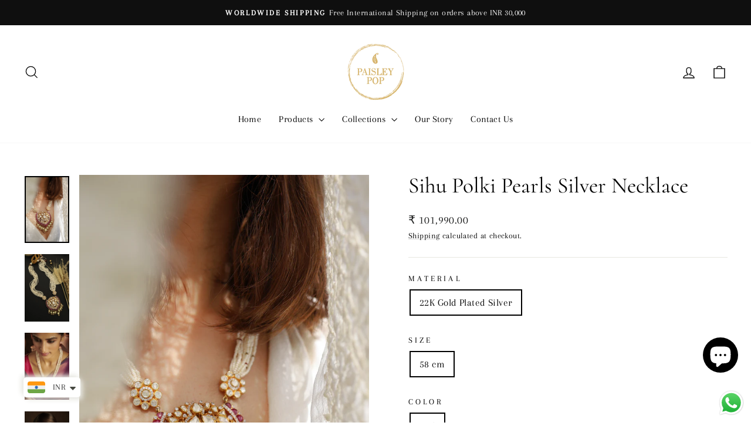

--- FILE ---
content_type: text/html; charset=utf-8
request_url: https://www.paisleypopshop.com/products/sihu-polki-pearls-silver-necklace
body_size: 31470
content:
<!doctype html>
<html class="no-js" lang="en" dir="ltr">
<head>
  <meta charset="utf-8">
  <meta http-equiv="X-UA-Compatible" content="IE=edge,chrome=1">
  <meta name="viewport" content="width=device-width,initial-scale=1">
  <meta name="theme-color" content="#111111">
  <link rel="canonical" href="https://www.paisleypopshop.com/products/sihu-polki-pearls-silver-necklace">
  <link rel="preconnect" href="https://cdn.shopify.com" crossorigin>
  <link rel="preconnect" href="https://fonts.shopifycdn.com" crossorigin>
  <link rel="dns-prefetch" href="https://productreviews.shopifycdn.com">
  <link rel="dns-prefetch" href="https://ajax.googleapis.com">
  <link rel="dns-prefetch" href="https://maps.googleapis.com">
  <link rel="dns-prefetch" href="https://maps.gstatic.com"><link rel="shortcut icon" href="//www.paisleypopshop.com/cdn/shop/files/paisley-transparent_b559703c-c8de-4410-b98f-f03591f285c9_32x32.png?v=1630549067" type="image/png" /><title>Sihu Polki Pearls Silver Necklace
&ndash; Paisley Pop Shop 
</title>
<meta name="description" content="The Sihu necklace is a celebration of whimsical charm and traditional opulence. Sophisticated in its elements yet glorious. It features an eloquent design encrusted with moissanite polki and cubic zirconia. The center pendant is finished off with beautiful pearl and red stones trinkets. There’s something special, almos"><meta property="og:site_name" content="Paisley Pop Shop ">
  <meta property="og:url" content="https://www.paisleypopshop.com/products/sihu-polki-pearls-silver-necklace">
  <meta property="og:title" content="Sihu Polki Pearls Silver Necklace">
  <meta property="og:type" content="product">
  <meta property="og:description" content="The Sihu necklace is a celebration of whimsical charm and traditional opulence. Sophisticated in its elements yet glorious. It features an eloquent design encrusted with moissanite polki and cubic zirconia. The center pendant is finished off with beautiful pearl and red stones trinkets. There’s something special, almos"><meta property="og:image" content="http://www.paisleypopshop.com/cdn/shop/products/IMG_3626.jpg?v=1716550597">
    <meta property="og:image:secure_url" content="https://www.paisleypopshop.com/cdn/shop/products/IMG_3626.jpg?v=1716550597">
    <meta property="og:image:width" content="2080">
    <meta property="og:image:height" content="3120"><meta name="twitter:site" content="@">
  <meta name="twitter:card" content="summary_large_image">
  <meta name="twitter:title" content="Sihu Polki Pearls Silver Necklace">
  <meta name="twitter:description" content="The Sihu necklace is a celebration of whimsical charm and traditional opulence. Sophisticated in its elements yet glorious. It features an eloquent design encrusted with moissanite polki and cubic zirconia. The center pendant is finished off with beautiful pearl and red stones trinkets. There’s something special, almos">
<style data-shopify>@font-face {
  font-family: Cormorant;
  font-weight: 400;
  font-style: normal;
  font-display: swap;
  src: url("//www.paisleypopshop.com/cdn/fonts/cormorant/cormorant_n4.bd66e8e0031690b46374315bd1c15a17a8dcd450.woff2") format("woff2"),
       url("//www.paisleypopshop.com/cdn/fonts/cormorant/cormorant_n4.e5604516683cb4cc166c001f2ff5f387255e3b45.woff") format("woff");
}

  @font-face {
  font-family: Arapey;
  font-weight: 400;
  font-style: normal;
  font-display: swap;
  src: url("//www.paisleypopshop.com/cdn/fonts/arapey/arapey_n4.f34340ab9c56baa7f8accf674e253407b725d12c.woff2") format("woff2"),
       url("//www.paisleypopshop.com/cdn/fonts/arapey/arapey_n4.003d1426f62522643e43e1d3072a2e7d1ab78130.woff") format("woff");
}


  
  @font-face {
  font-family: Arapey;
  font-weight: 400;
  font-style: italic;
  font-display: swap;
  src: url("//www.paisleypopshop.com/cdn/fonts/arapey/arapey_i4.ad247a0e8f08ff5e0ae323e76dcd32a177cc1ff2.woff2") format("woff2"),
       url("//www.paisleypopshop.com/cdn/fonts/arapey/arapey_i4.82d96a9fb4e68810c9dda6c6733ec9fc812fc1dd.woff") format("woff");
}

  
</style><link href="//www.paisleypopshop.com/cdn/shop/t/10/assets/theme.css?v=93626464380700918791751353773" rel="stylesheet" type="text/css" media="all" />
<style data-shopify>:root {
    --typeHeaderPrimary: Cormorant;
    --typeHeaderFallback: serif;
    --typeHeaderSize: 44px;
    --typeHeaderWeight: 400;
    --typeHeaderLineHeight: 1;
    --typeHeaderSpacing: 0.0em;

    --typeBasePrimary:Arapey;
    --typeBaseFallback:serif;
    --typeBaseSize: 17px;
    --typeBaseWeight: 400;
    --typeBaseSpacing: 0.025em;
    --typeBaseLineHeight: 1.6;
    --typeBaselineHeightMinus01: 1.5;

    --typeCollectionTitle: 17px;

    --iconWeight: 3px;
    --iconLinecaps: miter;

    
        --buttonRadius: 3px;
    

    --colorGridOverlayOpacity: 0.1;
    --colorAnnouncement: #0f0f0f;
    --colorAnnouncementText: #ffffff;

    --colorBody: #ffffff;
    --colorBodyAlpha05: rgba(255, 255, 255, 0.05);
    --colorBodyDim: #f2f2f2;
    --colorBodyLightDim: #fafafa;
    --colorBodyMediumDim: #f5f5f5;


    --colorBorder: #e8e8e1;

    --colorBtnPrimary: #111111;
    --colorBtnPrimaryLight: #2b2b2b;
    --colorBtnPrimaryDim: #040404;
    --colorBtnPrimaryText: #ffffff;

    --colorCartDot: #ff4f33;

    --colorDrawers: #ffffff;
    --colorDrawersDim: #f2f2f2;
    --colorDrawerBorder: #e8e8e1;
    --colorDrawerText: #000000;
    --colorDrawerTextDark: #000000;
    --colorDrawerButton: #111111;
    --colorDrawerButtonText: #ffffff;

    --colorFooter: #232323;
    --colorFooterText: #ffffff;
    --colorFooterTextAlpha01: #ffffff;

    --colorGridOverlay: #000000;
    --colorGridOverlayOpacity: 0.1;

    --colorHeaderTextAlpha01: rgba(0, 0, 0, 0.1);

    --colorHeroText: #ffffff;

    --colorSmallImageBg: #ffffff;
    --colorLargeImageBg: #0f0f0f;

    --colorImageOverlay: #000000;
    --colorImageOverlayOpacity: 0.1;
    --colorImageOverlayTextShadow: 0.2;

    --colorLink: #000000;

    --colorModalBg: rgba(230, 230, 230, 0.6);

    --colorNav: #ffffff;
    --colorNavText: #000000;

    --colorPrice: #1c1d1d;

    --colorSaleTag: #1c1d1d;
    --colorSaleTagText: #ffffff;

    --colorTextBody: #000000;
    --colorTextBodyAlpha015: rgba(0, 0, 0, 0.15);
    --colorTextBodyAlpha005: rgba(0, 0, 0, 0.05);
    --colorTextBodyAlpha008: rgba(0, 0, 0, 0.08);
    --colorTextSavings: #C20000;

    --urlIcoSelect: url(//www.paisleypopshop.com/cdn/shop/t/10/assets/ico-select.svg);
    --urlIcoSelectFooter: url(//www.paisleypopshop.com/cdn/shop/t/10/assets/ico-select-footer.svg);
    --urlIcoSelectWhite: url(//www.paisleypopshop.com/cdn/shop/t/10/assets/ico-select-white.svg);

    --grid-gutter: 17px;
    --drawer-gutter: 20px;

    --sizeChartMargin: 25px 0;
    --sizeChartIconMargin: 5px;

    --newsletterReminderPadding: 40px;

    /*Shop Pay Installments*/
    --color-body-text: #000000;
    --color-body: #ffffff;
    --color-bg: #ffffff;
    }

    .placeholder-content {
    background-image: linear-gradient(100deg, #ffffff 40%, #f7f7f7 63%, #ffffff 79%);
    }</style><script>
    document.documentElement.className = document.documentElement.className.replace('no-js', 'js');

    window.theme = window.theme || {};
    theme.routes = {
      home: "/",
      cart: "/cart.js",
      cartPage: "/cart",
      cartAdd: "/cart/add.js",
      cartChange: "/cart/change.js",
      search: "/search",
      predictiveSearch: "/search/suggest"
    };
    theme.strings = {
      soldOut: "Sold Out",
      unavailable: "Unavailable",
      inStockLabel: "In stock, ready to ship",
      oneStockLabel: "Low stock - [count] item left",
      otherStockLabel: "Low stock - [count] items left",
      willNotShipUntil: "Ready to ship [date]",
      willBeInStockAfter: "Back in stock [date]",
      waitingForStock: "Backordered, shipping soon",
      savePrice: "Save [saved_amount]",
      cartEmpty: "Your cart is currently empty.",
      cartTermsConfirmation: "You must agree with the terms and conditions of sales to check out",
      searchCollections: "Collections",
      searchPages: "Pages",
      searchArticles: "Articles",
      productFrom: "from ",
      maxQuantity: "You can only have [quantity] of [title] in your cart."
    };
    theme.settings = {
      cartType: "drawer",
      isCustomerTemplate: false,
      moneyFormat: "\u003cspan class=money\u003e₹ {{amount}}\u003c\/span\u003e",
      saveType: "percent",
      productImageSize: "natural",
      productImageCover: false,
      predictiveSearch: true,
      predictiveSearchType: null,
      predictiveSearchVendor: false,
      predictiveSearchPrice: false,
      quickView: true,
      themeName: 'Impulse',
      themeVersion: "8.0.0"
    };
  </script>

  <script>window.performance && window.performance.mark && window.performance.mark('shopify.content_for_header.start');</script><meta name="google-site-verification" content="qRSUPwSPjnPeZB8oa2i_8RJxzLc2lDT2YFqkmalmGdA">
<meta name="google-site-verification" content="UfSXmN-HHGa9LvY8EX4cqfAiBfbKPKHVLiFMoH4JM1I">
<meta id="shopify-digital-wallet" name="shopify-digital-wallet" content="/9869688917/digital_wallets/dialog">
<meta id="in-context-paypal-metadata" data-shop-id="9869688917" data-venmo-supported="false" data-environment="production" data-locale="en_US" data-paypal-v4="true" data-currency="INR">
<link rel="alternate" type="application/json+oembed" href="https://www.paisleypopshop.com/products/sihu-polki-pearls-silver-necklace.oembed">
<script async="async" src="/checkouts/internal/preloads.js?locale=en-IN"></script>
<script id="shopify-features" type="application/json">{"accessToken":"984f2c3c9e1f39be27b6c9947e623c9f","betas":["rich-media-storefront-analytics"],"domain":"www.paisleypopshop.com","predictiveSearch":true,"shopId":9869688917,"locale":"en"}</script>
<script>var Shopify = Shopify || {};
Shopify.shop = "paisley-pop-shop-india.myshopify.com";
Shopify.locale = "en";
Shopify.currency = {"active":"INR","rate":"1.0"};
Shopify.country = "IN";
Shopify.theme = {"name":"Updated copy of Impulse","id":178889523475,"schema_name":"Impulse","schema_version":"8.0.0","theme_store_id":857,"role":"main"};
Shopify.theme.handle = "null";
Shopify.theme.style = {"id":null,"handle":null};
Shopify.cdnHost = "www.paisleypopshop.com/cdn";
Shopify.routes = Shopify.routes || {};
Shopify.routes.root = "/";</script>
<script type="module">!function(o){(o.Shopify=o.Shopify||{}).modules=!0}(window);</script>
<script>!function(o){function n(){var o=[];function n(){o.push(Array.prototype.slice.apply(arguments))}return n.q=o,n}var t=o.Shopify=o.Shopify||{};t.loadFeatures=n(),t.autoloadFeatures=n()}(window);</script>
<script id="shop-js-analytics" type="application/json">{"pageType":"product"}</script>
<script defer="defer" async type="module" src="//www.paisleypopshop.com/cdn/shopifycloud/shop-js/modules/v2/client.init-shop-cart-sync_WVOgQShq.en.esm.js"></script>
<script defer="defer" async type="module" src="//www.paisleypopshop.com/cdn/shopifycloud/shop-js/modules/v2/chunk.common_C_13GLB1.esm.js"></script>
<script defer="defer" async type="module" src="//www.paisleypopshop.com/cdn/shopifycloud/shop-js/modules/v2/chunk.modal_CLfMGd0m.esm.js"></script>
<script type="module">
  await import("//www.paisleypopshop.com/cdn/shopifycloud/shop-js/modules/v2/client.init-shop-cart-sync_WVOgQShq.en.esm.js");
await import("//www.paisleypopshop.com/cdn/shopifycloud/shop-js/modules/v2/chunk.common_C_13GLB1.esm.js");
await import("//www.paisleypopshop.com/cdn/shopifycloud/shop-js/modules/v2/chunk.modal_CLfMGd0m.esm.js");

  window.Shopify.SignInWithShop?.initShopCartSync?.({"fedCMEnabled":true,"windoidEnabled":true});

</script>
<script id="__st">var __st={"a":9869688917,"offset":19800,"reqid":"a70a1fa4-0838-4742-9fc1-06dd24c3d71c-1769664070","pageurl":"www.paisleypopshop.com\/products\/sihu-polki-pearls-silver-necklace","u":"24a9571daf49","p":"product","rtyp":"product","rid":6637849247829};</script>
<script>window.ShopifyPaypalV4VisibilityTracking = true;</script>
<script id="captcha-bootstrap">!function(){'use strict';const t='contact',e='account',n='new_comment',o=[[t,t],['blogs',n],['comments',n],[t,'customer']],c=[[e,'customer_login'],[e,'guest_login'],[e,'recover_customer_password'],[e,'create_customer']],r=t=>t.map((([t,e])=>`form[action*='/${t}']:not([data-nocaptcha='true']) input[name='form_type'][value='${e}']`)).join(','),a=t=>()=>t?[...document.querySelectorAll(t)].map((t=>t.form)):[];function s(){const t=[...o],e=r(t);return a(e)}const i='password',u='form_key',d=['recaptcha-v3-token','g-recaptcha-response','h-captcha-response',i],f=()=>{try{return window.sessionStorage}catch{return}},m='__shopify_v',_=t=>t.elements[u];function p(t,e,n=!1){try{const o=window.sessionStorage,c=JSON.parse(o.getItem(e)),{data:r}=function(t){const{data:e,action:n}=t;return t[m]||n?{data:e,action:n}:{data:t,action:n}}(c);for(const[e,n]of Object.entries(r))t.elements[e]&&(t.elements[e].value=n);n&&o.removeItem(e)}catch(o){console.error('form repopulation failed',{error:o})}}const l='form_type',E='cptcha';function T(t){t.dataset[E]=!0}const w=window,h=w.document,L='Shopify',v='ce_forms',y='captcha';let A=!1;((t,e)=>{const n=(g='f06e6c50-85a8-45c8-87d0-21a2b65856fe',I='https://cdn.shopify.com/shopifycloud/storefront-forms-hcaptcha/ce_storefront_forms_captcha_hcaptcha.v1.5.2.iife.js',D={infoText:'Protected by hCaptcha',privacyText:'Privacy',termsText:'Terms'},(t,e,n)=>{const o=w[L][v],c=o.bindForm;if(c)return c(t,g,e,D).then(n);var r;o.q.push([[t,g,e,D],n]),r=I,A||(h.body.append(Object.assign(h.createElement('script'),{id:'captcha-provider',async:!0,src:r})),A=!0)});var g,I,D;w[L]=w[L]||{},w[L][v]=w[L][v]||{},w[L][v].q=[],w[L][y]=w[L][y]||{},w[L][y].protect=function(t,e){n(t,void 0,e),T(t)},Object.freeze(w[L][y]),function(t,e,n,w,h,L){const[v,y,A,g]=function(t,e,n){const i=e?o:[],u=t?c:[],d=[...i,...u],f=r(d),m=r(i),_=r(d.filter((([t,e])=>n.includes(e))));return[a(f),a(m),a(_),s()]}(w,h,L),I=t=>{const e=t.target;return e instanceof HTMLFormElement?e:e&&e.form},D=t=>v().includes(t);t.addEventListener('submit',(t=>{const e=I(t);if(!e)return;const n=D(e)&&!e.dataset.hcaptchaBound&&!e.dataset.recaptchaBound,o=_(e),c=g().includes(e)&&(!o||!o.value);(n||c)&&t.preventDefault(),c&&!n&&(function(t){try{if(!f())return;!function(t){const e=f();if(!e)return;const n=_(t);if(!n)return;const o=n.value;o&&e.removeItem(o)}(t);const e=Array.from(Array(32),(()=>Math.random().toString(36)[2])).join('');!function(t,e){_(t)||t.append(Object.assign(document.createElement('input'),{type:'hidden',name:u})),t.elements[u].value=e}(t,e),function(t,e){const n=f();if(!n)return;const o=[...t.querySelectorAll(`input[type='${i}']`)].map((({name:t})=>t)),c=[...d,...o],r={};for(const[a,s]of new FormData(t).entries())c.includes(a)||(r[a]=s);n.setItem(e,JSON.stringify({[m]:1,action:t.action,data:r}))}(t,e)}catch(e){console.error('failed to persist form',e)}}(e),e.submit())}));const S=(t,e)=>{t&&!t.dataset[E]&&(n(t,e.some((e=>e===t))),T(t))};for(const o of['focusin','change'])t.addEventListener(o,(t=>{const e=I(t);D(e)&&S(e,y())}));const B=e.get('form_key'),M=e.get(l),P=B&&M;t.addEventListener('DOMContentLoaded',(()=>{const t=y();if(P)for(const e of t)e.elements[l].value===M&&p(e,B);[...new Set([...A(),...v().filter((t=>'true'===t.dataset.shopifyCaptcha))])].forEach((e=>S(e,t)))}))}(h,new URLSearchParams(w.location.search),n,t,e,['guest_login'])})(!0,!0)}();</script>
<script integrity="sha256-4kQ18oKyAcykRKYeNunJcIwy7WH5gtpwJnB7kiuLZ1E=" data-source-attribution="shopify.loadfeatures" defer="defer" src="//www.paisleypopshop.com/cdn/shopifycloud/storefront/assets/storefront/load_feature-a0a9edcb.js" crossorigin="anonymous"></script>
<script data-source-attribution="shopify.dynamic_checkout.dynamic.init">var Shopify=Shopify||{};Shopify.PaymentButton=Shopify.PaymentButton||{isStorefrontPortableWallets:!0,init:function(){window.Shopify.PaymentButton.init=function(){};var t=document.createElement("script");t.src="https://www.paisleypopshop.com/cdn/shopifycloud/portable-wallets/latest/portable-wallets.en.js",t.type="module",document.head.appendChild(t)}};
</script>
<script data-source-attribution="shopify.dynamic_checkout.buyer_consent">
  function portableWalletsHideBuyerConsent(e){var t=document.getElementById("shopify-buyer-consent"),n=document.getElementById("shopify-subscription-policy-button");t&&n&&(t.classList.add("hidden"),t.setAttribute("aria-hidden","true"),n.removeEventListener("click",e))}function portableWalletsShowBuyerConsent(e){var t=document.getElementById("shopify-buyer-consent"),n=document.getElementById("shopify-subscription-policy-button");t&&n&&(t.classList.remove("hidden"),t.removeAttribute("aria-hidden"),n.addEventListener("click",e))}window.Shopify?.PaymentButton&&(window.Shopify.PaymentButton.hideBuyerConsent=portableWalletsHideBuyerConsent,window.Shopify.PaymentButton.showBuyerConsent=portableWalletsShowBuyerConsent);
</script>
<script>
  function portableWalletsCleanup(e){e&&e.src&&console.error("Failed to load portable wallets script "+e.src);var t=document.querySelectorAll("shopify-accelerated-checkout .shopify-payment-button__skeleton, shopify-accelerated-checkout-cart .wallet-cart-button__skeleton"),e=document.getElementById("shopify-buyer-consent");for(let e=0;e<t.length;e++)t[e].remove();e&&e.remove()}function portableWalletsNotLoadedAsModule(e){e instanceof ErrorEvent&&"string"==typeof e.message&&e.message.includes("import.meta")&&"string"==typeof e.filename&&e.filename.includes("portable-wallets")&&(window.removeEventListener("error",portableWalletsNotLoadedAsModule),window.Shopify.PaymentButton.failedToLoad=e,"loading"===document.readyState?document.addEventListener("DOMContentLoaded",window.Shopify.PaymentButton.init):window.Shopify.PaymentButton.init())}window.addEventListener("error",portableWalletsNotLoadedAsModule);
</script>

<script type="module" src="https://www.paisleypopshop.com/cdn/shopifycloud/portable-wallets/latest/portable-wallets.en.js" onError="portableWalletsCleanup(this)" crossorigin="anonymous"></script>
<script nomodule>
  document.addEventListener("DOMContentLoaded", portableWalletsCleanup);
</script>

<link id="shopify-accelerated-checkout-styles" rel="stylesheet" media="screen" href="https://www.paisleypopshop.com/cdn/shopifycloud/portable-wallets/latest/accelerated-checkout-backwards-compat.css" crossorigin="anonymous">
<style id="shopify-accelerated-checkout-cart">
        #shopify-buyer-consent {
  margin-top: 1em;
  display: inline-block;
  width: 100%;
}

#shopify-buyer-consent.hidden {
  display: none;
}

#shopify-subscription-policy-button {
  background: none;
  border: none;
  padding: 0;
  text-decoration: underline;
  font-size: inherit;
  cursor: pointer;
}

#shopify-subscription-policy-button::before {
  box-shadow: none;
}

      </style>

<script>window.performance && window.performance.mark && window.performance.mark('shopify.content_for_header.end');</script>

  <script src="//www.paisleypopshop.com/cdn/shop/t/10/assets/vendor-scripts-v11.js" defer="defer"></script><script src="//www.paisleypopshop.com/cdn/shop/t/10/assets/theme.js?v=22325264162658116151751353754" defer="defer"></script>
<script src="https://cdn.shopify.com/extensions/e8878072-2f6b-4e89-8082-94b04320908d/inbox-1254/assets/inbox-chat-loader.js" type="text/javascript" defer="defer"></script>
<script src="https://cdn.shopify.com/extensions/a9a32278-85fd-435d-a2e4-15afbc801656/nova-multi-currency-converter-1/assets/nova-cur-app-embed.js" type="text/javascript" defer="defer"></script>
<link href="https://cdn.shopify.com/extensions/a9a32278-85fd-435d-a2e4-15afbc801656/nova-multi-currency-converter-1/assets/nova-cur.css" rel="stylesheet" type="text/css" media="all">
<script src="https://cdn.shopify.com/extensions/019b6dda-9f81-7c8b-b5f5-7756ae4a26fb/dondy-whatsapp-chat-widget-85/assets/ChatBubble.js" type="text/javascript" defer="defer"></script>
<link href="https://cdn.shopify.com/extensions/019b6dda-9f81-7c8b-b5f5-7756ae4a26fb/dondy-whatsapp-chat-widget-85/assets/ChatBubble.css" rel="stylesheet" type="text/css" media="all">
<link href="https://monorail-edge.shopifysvc.com" rel="dns-prefetch">
<script>(function(){if ("sendBeacon" in navigator && "performance" in window) {try {var session_token_from_headers = performance.getEntriesByType('navigation')[0].serverTiming.find(x => x.name == '_s').description;} catch {var session_token_from_headers = undefined;}var session_cookie_matches = document.cookie.match(/_shopify_s=([^;]*)/);var session_token_from_cookie = session_cookie_matches && session_cookie_matches.length === 2 ? session_cookie_matches[1] : "";var session_token = session_token_from_headers || session_token_from_cookie || "";function handle_abandonment_event(e) {var entries = performance.getEntries().filter(function(entry) {return /monorail-edge.shopifysvc.com/.test(entry.name);});if (!window.abandonment_tracked && entries.length === 0) {window.abandonment_tracked = true;var currentMs = Date.now();var navigation_start = performance.timing.navigationStart;var payload = {shop_id: 9869688917,url: window.location.href,navigation_start,duration: currentMs - navigation_start,session_token,page_type: "product"};window.navigator.sendBeacon("https://monorail-edge.shopifysvc.com/v1/produce", JSON.stringify({schema_id: "online_store_buyer_site_abandonment/1.1",payload: payload,metadata: {event_created_at_ms: currentMs,event_sent_at_ms: currentMs}}));}}window.addEventListener('pagehide', handle_abandonment_event);}}());</script>
<script id="web-pixels-manager-setup">(function e(e,d,r,n,o){if(void 0===o&&(o={}),!Boolean(null===(a=null===(i=window.Shopify)||void 0===i?void 0:i.analytics)||void 0===a?void 0:a.replayQueue)){var i,a;window.Shopify=window.Shopify||{};var t=window.Shopify;t.analytics=t.analytics||{};var s=t.analytics;s.replayQueue=[],s.publish=function(e,d,r){return s.replayQueue.push([e,d,r]),!0};try{self.performance.mark("wpm:start")}catch(e){}var l=function(){var e={modern:/Edge?\/(1{2}[4-9]|1[2-9]\d|[2-9]\d{2}|\d{4,})\.\d+(\.\d+|)|Firefox\/(1{2}[4-9]|1[2-9]\d|[2-9]\d{2}|\d{4,})\.\d+(\.\d+|)|Chrom(ium|e)\/(9{2}|\d{3,})\.\d+(\.\d+|)|(Maci|X1{2}).+ Version\/(15\.\d+|(1[6-9]|[2-9]\d|\d{3,})\.\d+)([,.]\d+|)( \(\w+\)|)( Mobile\/\w+|) Safari\/|Chrome.+OPR\/(9{2}|\d{3,})\.\d+\.\d+|(CPU[ +]OS|iPhone[ +]OS|CPU[ +]iPhone|CPU IPhone OS|CPU iPad OS)[ +]+(15[._]\d+|(1[6-9]|[2-9]\d|\d{3,})[._]\d+)([._]\d+|)|Android:?[ /-](13[3-9]|1[4-9]\d|[2-9]\d{2}|\d{4,})(\.\d+|)(\.\d+|)|Android.+Firefox\/(13[5-9]|1[4-9]\d|[2-9]\d{2}|\d{4,})\.\d+(\.\d+|)|Android.+Chrom(ium|e)\/(13[3-9]|1[4-9]\d|[2-9]\d{2}|\d{4,})\.\d+(\.\d+|)|SamsungBrowser\/([2-9]\d|\d{3,})\.\d+/,legacy:/Edge?\/(1[6-9]|[2-9]\d|\d{3,})\.\d+(\.\d+|)|Firefox\/(5[4-9]|[6-9]\d|\d{3,})\.\d+(\.\d+|)|Chrom(ium|e)\/(5[1-9]|[6-9]\d|\d{3,})\.\d+(\.\d+|)([\d.]+$|.*Safari\/(?![\d.]+ Edge\/[\d.]+$))|(Maci|X1{2}).+ Version\/(10\.\d+|(1[1-9]|[2-9]\d|\d{3,})\.\d+)([,.]\d+|)( \(\w+\)|)( Mobile\/\w+|) Safari\/|Chrome.+OPR\/(3[89]|[4-9]\d|\d{3,})\.\d+\.\d+|(CPU[ +]OS|iPhone[ +]OS|CPU[ +]iPhone|CPU IPhone OS|CPU iPad OS)[ +]+(10[._]\d+|(1[1-9]|[2-9]\d|\d{3,})[._]\d+)([._]\d+|)|Android:?[ /-](13[3-9]|1[4-9]\d|[2-9]\d{2}|\d{4,})(\.\d+|)(\.\d+|)|Mobile Safari.+OPR\/([89]\d|\d{3,})\.\d+\.\d+|Android.+Firefox\/(13[5-9]|1[4-9]\d|[2-9]\d{2}|\d{4,})\.\d+(\.\d+|)|Android.+Chrom(ium|e)\/(13[3-9]|1[4-9]\d|[2-9]\d{2}|\d{4,})\.\d+(\.\d+|)|Android.+(UC? ?Browser|UCWEB|U3)[ /]?(15\.([5-9]|\d{2,})|(1[6-9]|[2-9]\d|\d{3,})\.\d+)\.\d+|SamsungBrowser\/(5\.\d+|([6-9]|\d{2,})\.\d+)|Android.+MQ{2}Browser\/(14(\.(9|\d{2,})|)|(1[5-9]|[2-9]\d|\d{3,})(\.\d+|))(\.\d+|)|K[Aa][Ii]OS\/(3\.\d+|([4-9]|\d{2,})\.\d+)(\.\d+|)/},d=e.modern,r=e.legacy,n=navigator.userAgent;return n.match(d)?"modern":n.match(r)?"legacy":"unknown"}(),u="modern"===l?"modern":"legacy",c=(null!=n?n:{modern:"",legacy:""})[u],f=function(e){return[e.baseUrl,"/wpm","/b",e.hashVersion,"modern"===e.buildTarget?"m":"l",".js"].join("")}({baseUrl:d,hashVersion:r,buildTarget:u}),m=function(e){var d=e.version,r=e.bundleTarget,n=e.surface,o=e.pageUrl,i=e.monorailEndpoint;return{emit:function(e){var a=e.status,t=e.errorMsg,s=(new Date).getTime(),l=JSON.stringify({metadata:{event_sent_at_ms:s},events:[{schema_id:"web_pixels_manager_load/3.1",payload:{version:d,bundle_target:r,page_url:o,status:a,surface:n,error_msg:t},metadata:{event_created_at_ms:s}}]});if(!i)return console&&console.warn&&console.warn("[Web Pixels Manager] No Monorail endpoint provided, skipping logging."),!1;try{return self.navigator.sendBeacon.bind(self.navigator)(i,l)}catch(e){}var u=new XMLHttpRequest;try{return u.open("POST",i,!0),u.setRequestHeader("Content-Type","text/plain"),u.send(l),!0}catch(e){return console&&console.warn&&console.warn("[Web Pixels Manager] Got an unhandled error while logging to Monorail."),!1}}}}({version:r,bundleTarget:l,surface:e.surface,pageUrl:self.location.href,monorailEndpoint:e.monorailEndpoint});try{o.browserTarget=l,function(e){var d=e.src,r=e.async,n=void 0===r||r,o=e.onload,i=e.onerror,a=e.sri,t=e.scriptDataAttributes,s=void 0===t?{}:t,l=document.createElement("script"),u=document.querySelector("head"),c=document.querySelector("body");if(l.async=n,l.src=d,a&&(l.integrity=a,l.crossOrigin="anonymous"),s)for(var f in s)if(Object.prototype.hasOwnProperty.call(s,f))try{l.dataset[f]=s[f]}catch(e){}if(o&&l.addEventListener("load",o),i&&l.addEventListener("error",i),u)u.appendChild(l);else{if(!c)throw new Error("Did not find a head or body element to append the script");c.appendChild(l)}}({src:f,async:!0,onload:function(){if(!function(){var e,d;return Boolean(null===(d=null===(e=window.Shopify)||void 0===e?void 0:e.analytics)||void 0===d?void 0:d.initialized)}()){var d=window.webPixelsManager.init(e)||void 0;if(d){var r=window.Shopify.analytics;r.replayQueue.forEach((function(e){var r=e[0],n=e[1],o=e[2];d.publishCustomEvent(r,n,o)})),r.replayQueue=[],r.publish=d.publishCustomEvent,r.visitor=d.visitor,r.initialized=!0}}},onerror:function(){return m.emit({status:"failed",errorMsg:"".concat(f," has failed to load")})},sri:function(e){var d=/^sha384-[A-Za-z0-9+/=]+$/;return"string"==typeof e&&d.test(e)}(c)?c:"",scriptDataAttributes:o}),m.emit({status:"loading"})}catch(e){m.emit({status:"failed",errorMsg:(null==e?void 0:e.message)||"Unknown error"})}}})({shopId: 9869688917,storefrontBaseUrl: "https://www.paisleypopshop.com",extensionsBaseUrl: "https://extensions.shopifycdn.com/cdn/shopifycloud/web-pixels-manager",monorailEndpoint: "https://monorail-edge.shopifysvc.com/unstable/produce_batch",surface: "storefront-renderer",enabledBetaFlags: ["2dca8a86"],webPixelsConfigList: [{"id":"817004819","configuration":"{\"config\":\"{\\\"pixel_id\\\":\\\"G-893DFHKFJS\\\",\\\"target_country\\\":\\\"IN\\\",\\\"gtag_events\\\":[{\\\"type\\\":\\\"search\\\",\\\"action_label\\\":[\\\"G-893DFHKFJS\\\",\\\"AW-711632735\\\/GgIQCITQ17QBEN_OqtMC\\\"]},{\\\"type\\\":\\\"begin_checkout\\\",\\\"action_label\\\":[\\\"G-893DFHKFJS\\\",\\\"AW-711632735\\\/Hg76CIHQ17QBEN_OqtMC\\\"]},{\\\"type\\\":\\\"view_item\\\",\\\"action_label\\\":[\\\"G-893DFHKFJS\\\",\\\"AW-711632735\\\/TkNQCPvP17QBEN_OqtMC\\\",\\\"MC-7LX6Y3YY25\\\"]},{\\\"type\\\":\\\"purchase\\\",\\\"action_label\\\":[\\\"G-893DFHKFJS\\\",\\\"AW-711632735\\\/jOQwCPjP17QBEN_OqtMC\\\",\\\"MC-7LX6Y3YY25\\\"]},{\\\"type\\\":\\\"page_view\\\",\\\"action_label\\\":[\\\"G-893DFHKFJS\\\",\\\"AW-711632735\\\/1tJ5CPXP17QBEN_OqtMC\\\",\\\"MC-7LX6Y3YY25\\\"]},{\\\"type\\\":\\\"add_payment_info\\\",\\\"action_label\\\":[\\\"G-893DFHKFJS\\\",\\\"AW-711632735\\\/BDN2CIfQ17QBEN_OqtMC\\\"]},{\\\"type\\\":\\\"add_to_cart\\\",\\\"action_label\\\":[\\\"G-893DFHKFJS\\\",\\\"AW-711632735\\\/KSZlCP7P17QBEN_OqtMC\\\"]}],\\\"enable_monitoring_mode\\\":false}\"}","eventPayloadVersion":"v1","runtimeContext":"OPEN","scriptVersion":"b2a88bafab3e21179ed38636efcd8a93","type":"APP","apiClientId":1780363,"privacyPurposes":[],"dataSharingAdjustments":{"protectedCustomerApprovalScopes":["read_customer_address","read_customer_email","read_customer_name","read_customer_personal_data","read_customer_phone"]}},{"id":"262275347","configuration":"{\"pixel_id\":\"392024638183319\",\"pixel_type\":\"facebook_pixel\",\"metaapp_system_user_token\":\"-\"}","eventPayloadVersion":"v1","runtimeContext":"OPEN","scriptVersion":"ca16bc87fe92b6042fbaa3acc2fbdaa6","type":"APP","apiClientId":2329312,"privacyPurposes":["ANALYTICS","MARKETING","SALE_OF_DATA"],"dataSharingAdjustments":{"protectedCustomerApprovalScopes":["read_customer_address","read_customer_email","read_customer_name","read_customer_personal_data","read_customer_phone"]}},{"id":"shopify-app-pixel","configuration":"{}","eventPayloadVersion":"v1","runtimeContext":"STRICT","scriptVersion":"0450","apiClientId":"shopify-pixel","type":"APP","privacyPurposes":["ANALYTICS","MARKETING"]},{"id":"shopify-custom-pixel","eventPayloadVersion":"v1","runtimeContext":"LAX","scriptVersion":"0450","apiClientId":"shopify-pixel","type":"CUSTOM","privacyPurposes":["ANALYTICS","MARKETING"]}],isMerchantRequest: false,initData: {"shop":{"name":"Paisley Pop Shop ","paymentSettings":{"currencyCode":"INR"},"myshopifyDomain":"paisley-pop-shop-india.myshopify.com","countryCode":"IN","storefrontUrl":"https:\/\/www.paisleypopshop.com"},"customer":null,"cart":null,"checkout":null,"productVariants":[{"price":{"amount":101990.0,"currencyCode":"INR"},"product":{"title":"Sihu Polki Pearls Silver Necklace","vendor":"Paisley Pop Shop India","id":"6637849247829","untranslatedTitle":"Sihu Polki Pearls Silver Necklace","url":"\/products\/sihu-polki-pearls-silver-necklace","type":"Necklaces"},"id":"39571417268309","image":{"src":"\/\/www.paisleypopshop.com\/cdn\/shop\/products\/IMG_3626.jpg?v=1716550597"},"sku":null,"title":"22K Gold Plated Silver \/ 58 cm \/ Red","untranslatedTitle":"22K Gold Plated Silver \/ 58 cm \/ Red"}],"purchasingCompany":null},},"https://www.paisleypopshop.com/cdn","1d2a099fw23dfb22ep557258f5m7a2edbae",{"modern":"","legacy":""},{"shopId":"9869688917","storefrontBaseUrl":"https:\/\/www.paisleypopshop.com","extensionBaseUrl":"https:\/\/extensions.shopifycdn.com\/cdn\/shopifycloud\/web-pixels-manager","surface":"storefront-renderer","enabledBetaFlags":"[\"2dca8a86\"]","isMerchantRequest":"false","hashVersion":"1d2a099fw23dfb22ep557258f5m7a2edbae","publish":"custom","events":"[[\"page_viewed\",{}],[\"product_viewed\",{\"productVariant\":{\"price\":{\"amount\":101990.0,\"currencyCode\":\"INR\"},\"product\":{\"title\":\"Sihu Polki Pearls Silver Necklace\",\"vendor\":\"Paisley Pop Shop India\",\"id\":\"6637849247829\",\"untranslatedTitle\":\"Sihu Polki Pearls Silver Necklace\",\"url\":\"\/products\/sihu-polki-pearls-silver-necklace\",\"type\":\"Necklaces\"},\"id\":\"39571417268309\",\"image\":{\"src\":\"\/\/www.paisleypopshop.com\/cdn\/shop\/products\/IMG_3626.jpg?v=1716550597\"},\"sku\":null,\"title\":\"22K Gold Plated Silver \/ 58 cm \/ Red\",\"untranslatedTitle\":\"22K Gold Plated Silver \/ 58 cm \/ Red\"}}]]"});</script><script>
  window.ShopifyAnalytics = window.ShopifyAnalytics || {};
  window.ShopifyAnalytics.meta = window.ShopifyAnalytics.meta || {};
  window.ShopifyAnalytics.meta.currency = 'INR';
  var meta = {"product":{"id":6637849247829,"gid":"gid:\/\/shopify\/Product\/6637849247829","vendor":"Paisley Pop Shop India","type":"Necklaces","handle":"sihu-polki-pearls-silver-necklace","variants":[{"id":39571417268309,"price":10199000,"name":"Sihu Polki Pearls Silver Necklace - 22K Gold Plated Silver \/ 58 cm \/ Red","public_title":"22K Gold Plated Silver \/ 58 cm \/ Red","sku":null}],"remote":false},"page":{"pageType":"product","resourceType":"product","resourceId":6637849247829,"requestId":"a70a1fa4-0838-4742-9fc1-06dd24c3d71c-1769664070"}};
  for (var attr in meta) {
    window.ShopifyAnalytics.meta[attr] = meta[attr];
  }
</script>
<script class="analytics">
  (function () {
    var customDocumentWrite = function(content) {
      var jquery = null;

      if (window.jQuery) {
        jquery = window.jQuery;
      } else if (window.Checkout && window.Checkout.$) {
        jquery = window.Checkout.$;
      }

      if (jquery) {
        jquery('body').append(content);
      }
    };

    var hasLoggedConversion = function(token) {
      if (token) {
        return document.cookie.indexOf('loggedConversion=' + token) !== -1;
      }
      return false;
    }

    var setCookieIfConversion = function(token) {
      if (token) {
        var twoMonthsFromNow = new Date(Date.now());
        twoMonthsFromNow.setMonth(twoMonthsFromNow.getMonth() + 2);

        document.cookie = 'loggedConversion=' + token + '; expires=' + twoMonthsFromNow;
      }
    }

    var trekkie = window.ShopifyAnalytics.lib = window.trekkie = window.trekkie || [];
    if (trekkie.integrations) {
      return;
    }
    trekkie.methods = [
      'identify',
      'page',
      'ready',
      'track',
      'trackForm',
      'trackLink'
    ];
    trekkie.factory = function(method) {
      return function() {
        var args = Array.prototype.slice.call(arguments);
        args.unshift(method);
        trekkie.push(args);
        return trekkie;
      };
    };
    for (var i = 0; i < trekkie.methods.length; i++) {
      var key = trekkie.methods[i];
      trekkie[key] = trekkie.factory(key);
    }
    trekkie.load = function(config) {
      trekkie.config = config || {};
      trekkie.config.initialDocumentCookie = document.cookie;
      var first = document.getElementsByTagName('script')[0];
      var script = document.createElement('script');
      script.type = 'text/javascript';
      script.onerror = function(e) {
        var scriptFallback = document.createElement('script');
        scriptFallback.type = 'text/javascript';
        scriptFallback.onerror = function(error) {
                var Monorail = {
      produce: function produce(monorailDomain, schemaId, payload) {
        var currentMs = new Date().getTime();
        var event = {
          schema_id: schemaId,
          payload: payload,
          metadata: {
            event_created_at_ms: currentMs,
            event_sent_at_ms: currentMs
          }
        };
        return Monorail.sendRequest("https://" + monorailDomain + "/v1/produce", JSON.stringify(event));
      },
      sendRequest: function sendRequest(endpointUrl, payload) {
        // Try the sendBeacon API
        if (window && window.navigator && typeof window.navigator.sendBeacon === 'function' && typeof window.Blob === 'function' && !Monorail.isIos12()) {
          var blobData = new window.Blob([payload], {
            type: 'text/plain'
          });

          if (window.navigator.sendBeacon(endpointUrl, blobData)) {
            return true;
          } // sendBeacon was not successful

        } // XHR beacon

        var xhr = new XMLHttpRequest();

        try {
          xhr.open('POST', endpointUrl);
          xhr.setRequestHeader('Content-Type', 'text/plain');
          xhr.send(payload);
        } catch (e) {
          console.log(e);
        }

        return false;
      },
      isIos12: function isIos12() {
        return window.navigator.userAgent.lastIndexOf('iPhone; CPU iPhone OS 12_') !== -1 || window.navigator.userAgent.lastIndexOf('iPad; CPU OS 12_') !== -1;
      }
    };
    Monorail.produce('monorail-edge.shopifysvc.com',
      'trekkie_storefront_load_errors/1.1',
      {shop_id: 9869688917,
      theme_id: 178889523475,
      app_name: "storefront",
      context_url: window.location.href,
      source_url: "//www.paisleypopshop.com/cdn/s/trekkie.storefront.a804e9514e4efded663580eddd6991fcc12b5451.min.js"});

        };
        scriptFallback.async = true;
        scriptFallback.src = '//www.paisleypopshop.com/cdn/s/trekkie.storefront.a804e9514e4efded663580eddd6991fcc12b5451.min.js';
        first.parentNode.insertBefore(scriptFallback, first);
      };
      script.async = true;
      script.src = '//www.paisleypopshop.com/cdn/s/trekkie.storefront.a804e9514e4efded663580eddd6991fcc12b5451.min.js';
      first.parentNode.insertBefore(script, first);
    };
    trekkie.load(
      {"Trekkie":{"appName":"storefront","development":false,"defaultAttributes":{"shopId":9869688917,"isMerchantRequest":null,"themeId":178889523475,"themeCityHash":"1646754950862141930","contentLanguage":"en","currency":"INR","eventMetadataId":"13fd740b-1068-4e23-af44-d35df4d61a57"},"isServerSideCookieWritingEnabled":true,"monorailRegion":"shop_domain","enabledBetaFlags":["65f19447","b5387b81"]},"Session Attribution":{},"S2S":{"facebookCapiEnabled":true,"source":"trekkie-storefront-renderer","apiClientId":580111}}
    );

    var loaded = false;
    trekkie.ready(function() {
      if (loaded) return;
      loaded = true;

      window.ShopifyAnalytics.lib = window.trekkie;

      var originalDocumentWrite = document.write;
      document.write = customDocumentWrite;
      try { window.ShopifyAnalytics.merchantGoogleAnalytics.call(this); } catch(error) {};
      document.write = originalDocumentWrite;

      window.ShopifyAnalytics.lib.page(null,{"pageType":"product","resourceType":"product","resourceId":6637849247829,"requestId":"a70a1fa4-0838-4742-9fc1-06dd24c3d71c-1769664070","shopifyEmitted":true});

      var match = window.location.pathname.match(/checkouts\/(.+)\/(thank_you|post_purchase)/)
      var token = match? match[1]: undefined;
      if (!hasLoggedConversion(token)) {
        setCookieIfConversion(token);
        window.ShopifyAnalytics.lib.track("Viewed Product",{"currency":"INR","variantId":39571417268309,"productId":6637849247829,"productGid":"gid:\/\/shopify\/Product\/6637849247829","name":"Sihu Polki Pearls Silver Necklace - 22K Gold Plated Silver \/ 58 cm \/ Red","price":"101990.00","sku":null,"brand":"Paisley Pop Shop India","variant":"22K Gold Plated Silver \/ 58 cm \/ Red","category":"Necklaces","nonInteraction":true,"remote":false},undefined,undefined,{"shopifyEmitted":true});
      window.ShopifyAnalytics.lib.track("monorail:\/\/trekkie_storefront_viewed_product\/1.1",{"currency":"INR","variantId":39571417268309,"productId":6637849247829,"productGid":"gid:\/\/shopify\/Product\/6637849247829","name":"Sihu Polki Pearls Silver Necklace - 22K Gold Plated Silver \/ 58 cm \/ Red","price":"101990.00","sku":null,"brand":"Paisley Pop Shop India","variant":"22K Gold Plated Silver \/ 58 cm \/ Red","category":"Necklaces","nonInteraction":true,"remote":false,"referer":"https:\/\/www.paisleypopshop.com\/products\/sihu-polki-pearls-silver-necklace"});
      }
    });


        var eventsListenerScript = document.createElement('script');
        eventsListenerScript.async = true;
        eventsListenerScript.src = "//www.paisleypopshop.com/cdn/shopifycloud/storefront/assets/shop_events_listener-3da45d37.js";
        document.getElementsByTagName('head')[0].appendChild(eventsListenerScript);

})();</script>
  <script>
  if (!window.ga || (window.ga && typeof window.ga !== 'function')) {
    window.ga = function ga() {
      (window.ga.q = window.ga.q || []).push(arguments);
      if (window.Shopify && window.Shopify.analytics && typeof window.Shopify.analytics.publish === 'function') {
        window.Shopify.analytics.publish("ga_stub_called", {}, {sendTo: "google_osp_migration"});
      }
      console.error("Shopify's Google Analytics stub called with:", Array.from(arguments), "\nSee https://help.shopify.com/manual/promoting-marketing/pixels/pixel-migration#google for more information.");
    };
    if (window.Shopify && window.Shopify.analytics && typeof window.Shopify.analytics.publish === 'function') {
      window.Shopify.analytics.publish("ga_stub_initialized", {}, {sendTo: "google_osp_migration"});
    }
  }
</script>
<script
  defer
  src="https://www.paisleypopshop.com/cdn/shopifycloud/perf-kit/shopify-perf-kit-3.1.0.min.js"
  data-application="storefront-renderer"
  data-shop-id="9869688917"
  data-render-region="gcp-us-east1"
  data-page-type="product"
  data-theme-instance-id="178889523475"
  data-theme-name="Impulse"
  data-theme-version="8.0.0"
  data-monorail-region="shop_domain"
  data-resource-timing-sampling-rate="10"
  data-shs="true"
  data-shs-beacon="true"
  data-shs-export-with-fetch="true"
  data-shs-logs-sample-rate="1"
  data-shs-beacon-endpoint="https://www.paisleypopshop.com/api/collect"
></script>
</head>

<body class="template-product" data-center-text="true" data-button_style="round-slight" data-type_header_capitalize="false" data-type_headers_align_text="true" data-type_product_capitalize="false" data-swatch_style="round" data-disable-animations="true">

  <a class="in-page-link visually-hidden skip-link" href="#MainContent">Skip to content</a>

  <div id="PageContainer" class="page-container">
    <div class="transition-body"><!-- BEGIN sections: header-group -->
<div id="shopify-section-sections--24783676834067__announcement" class="shopify-section shopify-section-group-header-group"><style></style>
  <div class="announcement-bar">
    <div class="page-width">
      <div class="slideshow-wrapper">
        <button type="button" class="visually-hidden slideshow__pause" data-id="sections--24783676834067__announcement" aria-live="polite">
          <span class="slideshow__pause-stop">
            <svg aria-hidden="true" focusable="false" role="presentation" class="icon icon-pause" viewBox="0 0 10 13"><path d="M0 0h3v13H0zm7 0h3v13H7z" fill-rule="evenodd"/></svg>
            <span class="icon__fallback-text">Pause slideshow</span>
          </span>
          <span class="slideshow__pause-play">
            <svg aria-hidden="true" focusable="false" role="presentation" class="icon icon-play" viewBox="18.24 17.35 24.52 28.3"><path fill="#323232" d="M22.1 19.151v25.5l20.4-13.489-20.4-12.011z"/></svg>
            <span class="icon__fallback-text">Play slideshow</span>
          </span>
        </button>

        <div
          id="AnnouncementSlider"
          class="announcement-slider"
          data-compact="true"
          data-block-count="1"><div
                id="AnnouncementSlide-announcement-0"
                class="announcement-slider__slide"
                data-index="0"
                
              ><span class="announcement-text">Worldwide Shipping</span><span class="announcement-link-text">Free International Shipping on orders above INR 30,000</span></div></div>
      </div>
    </div>
  </div>




</div><div id="shopify-section-sections--24783676834067__header" class="shopify-section shopify-section-group-header-group">

<div id="NavDrawer" class="drawer drawer--left">
  <div class="drawer__contents">
    <div class="drawer__fixed-header">
      <div class="drawer__header appear-animation appear-delay-1">
        <div class="h2 drawer__title"></div>
        <div class="drawer__close">
          <button type="button" class="drawer__close-button js-drawer-close">
            <svg aria-hidden="true" focusable="false" role="presentation" class="icon icon-close" viewBox="0 0 64 64"><title>icon-X</title><path d="m19 17.61 27.12 27.13m0-27.12L19 44.74"/></svg>
            <span class="icon__fallback-text">Close menu</span>
          </button>
        </div>
      </div>
    </div>
    <div class="drawer__scrollable">
      <ul class="mobile-nav" role="navigation" aria-label="Primary"><li class="mobile-nav__item appear-animation appear-delay-2"><a href="/" class="mobile-nav__link mobile-nav__link--top-level">Home</a></li><li class="mobile-nav__item appear-animation appear-delay-3"><div class="mobile-nav__has-sublist"><a href="/collections/all-products"
                    class="mobile-nav__link mobile-nav__link--top-level"
                    id="Label-collections-all-products2"
                    >
                    Products
                  </a>
                  <div class="mobile-nav__toggle">
                    <button type="button"
                      aria-controls="Linklist-collections-all-products2"
                      aria-labelledby="Label-collections-all-products2"
                      class="collapsible-trigger collapsible--auto-height"><span class="collapsible-trigger__icon collapsible-trigger__icon--open" role="presentation">
  <svg aria-hidden="true" focusable="false" role="presentation" class="icon icon--wide icon-chevron-down" viewBox="0 0 28 16"><path d="m1.57 1.59 12.76 12.77L27.1 1.59" stroke-width="2" stroke="#000" fill="none"/></svg>
</span>
</button>
                  </div></div><div id="Linklist-collections-all-products2"
                class="mobile-nav__sublist collapsible-content collapsible-content--all"
                >
                <div class="collapsible-content__inner">
                  <ul class="mobile-nav__sublist"><li class="mobile-nav__item">
                        <div class="mobile-nav__child-item"><a href="/collections/earrings"
                              class="mobile-nav__link"
                              id="Sublabel-collections-earrings1"
                              >
                              Earrings
                            </a></div></li><li class="mobile-nav__item">
                        <div class="mobile-nav__child-item"><a href="/collections/neck-sets"
                              class="mobile-nav__link"
                              id="Sublabel-collections-neck-sets2"
                              >
                              Necklace sets
                            </a></div></li><li class="mobile-nav__item">
                        <div class="mobile-nav__child-item"><a href="/collections/bangles"
                              class="mobile-nav__link"
                              id="Sublabel-collections-bangles3"
                              >
                              Bangles
                            </a></div></li><li class="mobile-nav__item">
                        <div class="mobile-nav__child-item"><a href="/collections/rings"
                              class="mobile-nav__link"
                              id="Sublabel-collections-rings4"
                              >
                              Rings
                            </a></div></li><li class="mobile-nav__item">
                        <div class="mobile-nav__child-item"><a href="/collections/mang-tikkas"
                              class="mobile-nav__link"
                              id="Sublabel-collections-mang-tikkas5"
                              >
                              Hair Accessories
                            </a></div></li><li class="mobile-nav__item">
                        <div class="mobile-nav__child-item"><a href="/collections/more"
                              class="mobile-nav__link"
                              id="Sublabel-collections-more6"
                              >
                              More
                            </a></div></li><li class="mobile-nav__item">
                        <div class="mobile-nav__child-item"><a href="/collections/nosepins"
                              class="mobile-nav__link"
                              id="Sublabel-collections-nosepins7"
                              >
                              Nosepins
                            </a></div></li><li class="mobile-nav__item">
                        <div class="mobile-nav__child-item"><a href="/collections/best"
                              class="mobile-nav__link"
                              id="Sublabel-collections-best8"
                              >
                              Best Sellers
                            </a></div></li><li class="mobile-nav__item">
                        <div class="mobile-nav__child-item"><a href="/collections/silver"
                              class="mobile-nav__link"
                              id="Sublabel-collections-silver9"
                              >
                              Silver
                            </a></div></li><li class="mobile-nav__item">
                        <div class="mobile-nav__child-item"><a href="/collections/new"
                              class="mobile-nav__link"
                              id="Sublabel-collections-new10"
                              >
                              New
                            </a></div></li><li class="mobile-nav__item">
                        <div class="mobile-nav__child-item"><a href="/collections/sale"
                              class="mobile-nav__link"
                              id="Sublabel-collections-sale11"
                              >
                              Sale
                            </a></div></li></ul>
                </div>
              </div></li><li class="mobile-nav__item appear-animation appear-delay-4"><div class="mobile-nav__has-sublist"><a href="/collections"
                    class="mobile-nav__link mobile-nav__link--top-level"
                    id="Label-collections3"
                    >
                    Collections
                  </a>
                  <div class="mobile-nav__toggle">
                    <button type="button"
                      aria-controls="Linklist-collections3"
                      aria-labelledby="Label-collections3"
                      class="collapsible-trigger collapsible--auto-height"><span class="collapsible-trigger__icon collapsible-trigger__icon--open" role="presentation">
  <svg aria-hidden="true" focusable="false" role="presentation" class="icon icon--wide icon-chevron-down" viewBox="0 0 28 16"><path d="m1.57 1.59 12.76 12.77L27.1 1.59" stroke-width="2" stroke="#000" fill="none"/></svg>
</span>
</button>
                  </div></div><div id="Linklist-collections3"
                class="mobile-nav__sublist collapsible-content collapsible-content--all"
                >
                <div class="collapsible-content__inner">
                  <ul class="mobile-nav__sublist"><li class="mobile-nav__item">
                        <div class="mobile-nav__child-item"><a href="/collections/nishat-bagh"
                              class="mobile-nav__link"
                              id="Sublabel-collections-nishat-bagh1"
                              >
                              Nishat Bagh
                            </a></div></li><li class="mobile-nav__item">
                        <div class="mobile-nav__child-item"><a href="/collections/zohra"
                              class="mobile-nav__link"
                              id="Sublabel-collections-zohra2"
                              >
                              Zohra
                            </a></div></li><li class="mobile-nav__item">
                        <div class="mobile-nav__child-item"><a href="/collections/gulmarg"
                              class="mobile-nav__link"
                              id="Sublabel-collections-gulmarg3"
                              >
                              Gulmarg
                            </a></div></li><li class="mobile-nav__item">
                        <div class="mobile-nav__child-item"><a href="/collections/nora"
                              class="mobile-nav__link"
                              id="Sublabel-collections-nora4"
                              >
                              Nora
                            </a></div></li><li class="mobile-nav__item">
                        <div class="mobile-nav__child-item"><a href="/collections/roqa"
                              class="mobile-nav__link"
                              id="Sublabel-collections-roqa5"
                              >
                              Roqa
                            </a></div></li><li class="mobile-nav__item">
                        <div class="mobile-nav__child-item"><a href="/collections/sitaara-1"
                              class="mobile-nav__link"
                              id="Sublabel-collections-sitaara-16"
                              >
                              Sitaara
                            </a></div></li><li class="mobile-nav__item">
                        <div class="mobile-nav__child-item"><a href="/collections/firdaus"
                              class="mobile-nav__link"
                              id="Sublabel-collections-firdaus7"
                              >
                              Firdaus
                            </a></div></li><li class="mobile-nav__item">
                        <div class="mobile-nav__child-item"><a href="/collections/aafreen"
                              class="mobile-nav__link"
                              id="Sublabel-collections-aafreen8"
                              >
                              Aafreen
                            </a></div></li><li class="mobile-nav__item">
                        <div class="mobile-nav__child-item"><a href="/collections/inara"
                              class="mobile-nav__link"
                              id="Sublabel-collections-inara9"
                              >
                              Inara
                            </a></div></li><li class="mobile-nav__item">
                        <div class="mobile-nav__child-item"><a href="/collections/jaisalmer"
                              class="mobile-nav__link"
                              id="Sublabel-collections-jaisalmer10"
                              >
                              Jaisalmer
                            </a></div></li><li class="mobile-nav__item">
                        <div class="mobile-nav__child-item"><a href="/collections/surkh"
                              class="mobile-nav__link"
                              id="Sublabel-collections-surkh11"
                              >
                              Surkh
                            </a></div></li><li class="mobile-nav__item">
                        <div class="mobile-nav__child-item"><a href="/collections/baagh"
                              class="mobile-nav__link"
                              id="Sublabel-collections-baagh12"
                              >
                              Baagh
                            </a></div></li><li class="mobile-nav__item">
                        <div class="mobile-nav__child-item"><a href="/collections/taara"
                              class="mobile-nav__link"
                              id="Sublabel-collections-taara13"
                              >
                              Taara
                            </a></div></li><li class="mobile-nav__item">
                        <div class="mobile-nav__child-item"><a href="/collections/zoha"
                              class="mobile-nav__link"
                              id="Sublabel-collections-zoha14"
                              >
                              Zoha
                            </a></div></li></ul>
                </div>
              </div></li><li class="mobile-nav__item appear-animation appear-delay-5"><a href="/pages/our-story" class="mobile-nav__link mobile-nav__link--top-level">Our Story</a></li><li class="mobile-nav__item appear-animation appear-delay-6"><a href="/pages/contact-us" class="mobile-nav__link mobile-nav__link--top-level">Contact Us </a></li><li class="mobile-nav__item mobile-nav__item--secondary">
            <div class="grid"><div class="grid__item one-half appear-animation appear-delay-7">
                  <a href="/account" class="mobile-nav__link">Log in
</a>
                </div></div>
          </li></ul><ul class="mobile-nav__social appear-animation appear-delay-8"><li class="mobile-nav__social-item">
            <a target="_blank" rel="noopener" href="https://www.instagram.com/paisleypopshop" title="Paisley Pop Shop  on Instagram">
              <svg aria-hidden="true" focusable="false" role="presentation" class="icon icon-instagram" viewBox="0 0 32 32"><title>instagram</title><path fill="#444" d="M16 3.094c4.206 0 4.7.019 6.363.094 1.538.069 2.369.325 2.925.544.738.287 1.262.625 1.813 1.175s.894 1.075 1.175 1.813c.212.556.475 1.387.544 2.925.075 1.662.094 2.156.094 6.363s-.019 4.7-.094 6.363c-.069 1.538-.325 2.369-.544 2.925-.288.738-.625 1.262-1.175 1.813s-1.075.894-1.813 1.175c-.556.212-1.387.475-2.925.544-1.663.075-2.156.094-6.363.094s-4.7-.019-6.363-.094c-1.537-.069-2.369-.325-2.925-.544-.737-.288-1.263-.625-1.813-1.175s-.894-1.075-1.175-1.813c-.212-.556-.475-1.387-.544-2.925-.075-1.663-.094-2.156-.094-6.363s.019-4.7.094-6.363c.069-1.537.325-2.369.544-2.925.287-.737.625-1.263 1.175-1.813s1.075-.894 1.813-1.175c.556-.212 1.388-.475 2.925-.544 1.662-.081 2.156-.094 6.363-.094zm0-2.838c-4.275 0-4.813.019-6.494.094-1.675.075-2.819.344-3.819.731-1.037.4-1.913.944-2.788 1.819S1.486 4.656 1.08 5.688c-.387 1-.656 2.144-.731 3.825-.075 1.675-.094 2.213-.094 6.488s.019 4.813.094 6.494c.075 1.675.344 2.819.731 3.825.4 1.038.944 1.913 1.819 2.788s1.756 1.413 2.788 1.819c1 .387 2.144.656 3.825.731s2.213.094 6.494.094 4.813-.019 6.494-.094c1.675-.075 2.819-.344 3.825-.731 1.038-.4 1.913-.944 2.788-1.819s1.413-1.756 1.819-2.788c.387-1 .656-2.144.731-3.825s.094-2.212.094-6.494-.019-4.813-.094-6.494c-.075-1.675-.344-2.819-.731-3.825-.4-1.038-.944-1.913-1.819-2.788s-1.756-1.413-2.788-1.819c-1-.387-2.144-.656-3.825-.731C20.812.275 20.275.256 16 .256z"/><path fill="#444" d="M16 7.912a8.088 8.088 0 0 0 0 16.175c4.463 0 8.087-3.625 8.087-8.088s-3.625-8.088-8.088-8.088zm0 13.338a5.25 5.25 0 1 1 0-10.5 5.25 5.25 0 1 1 0 10.5zM26.294 7.594a1.887 1.887 0 1 1-3.774.002 1.887 1.887 0 0 1 3.774-.003z"/></svg>
              <span class="icon__fallback-text">Instagram</span>
            </a>
          </li><li class="mobile-nav__social-item">
            <a target="_blank" rel="noopener" href="https://www.facebook.com/paisleypopshop" title="Paisley Pop Shop  on Facebook">
              <svg aria-hidden="true" focusable="false" role="presentation" class="icon icon-facebook" viewBox="0 0 14222 14222"><path d="M14222 7112c0 3549.352-2600.418 6491.344-6000 7024.72V9168h1657l315-2056H8222V5778c0-562 275-1111 1159-1111h897V2917s-814-139-1592-139c-1624 0-2686 984-2686 2767v1567H4194v2056h1806v4968.72C2600.418 13603.344 0 10661.352 0 7112 0 3184.703 3183.703 1 7111 1s7111 3183.703 7111 7111Zm-8222 7025c362 57 733 86 1111 86-377.945 0-749.003-29.485-1111-86.28Zm2222 0v-.28a7107.458 7107.458 0 0 1-167.717 24.267A7407.158 7407.158 0 0 0 8222 14137Zm-167.717 23.987C7745.664 14201.89 7430.797 14223 7111 14223c319.843 0 634.675-21.479 943.283-62.013Z"/></svg>
              <span class="icon__fallback-text">Facebook</span>
            </a>
          </li><li class="mobile-nav__social-item">
            <a target="_blank" rel="noopener" href="https://www.pinterest.com/PaisleyPopShop/" title="Paisley Pop Shop  on Pinterest">
              <svg aria-hidden="true" focusable="false" role="presentation" class="icon icon-pinterest" viewBox="0 0 256 256"><path d="M0 128.002c0 52.414 31.518 97.442 76.619 117.239-.36-8.938-.064-19.668 2.228-29.393 2.461-10.391 16.47-69.748 16.47-69.748s-4.089-8.173-4.089-20.252c0-18.969 10.994-33.136 24.686-33.136 11.643 0 17.268 8.745 17.268 19.217 0 11.704-7.465 29.211-11.304 45.426-3.207 13.578 6.808 24.653 20.203 24.653 24.252 0 40.586-31.149 40.586-68.055 0-28.054-18.895-49.052-53.262-49.052-38.828 0-63.017 28.956-63.017 61.3 0 11.152 3.288 19.016 8.438 25.106 2.368 2.797 2.697 3.922 1.84 7.134-.614 2.355-2.024 8.025-2.608 10.272-.852 3.242-3.479 4.401-6.409 3.204-17.884-7.301-26.213-26.886-26.213-48.902 0-36.361 30.666-79.961 91.482-79.961 48.87 0 81.035 35.364 81.035 73.325 0 50.213-27.916 87.726-69.066 87.726-13.819 0-26.818-7.47-31.271-15.955 0 0-7.431 29.492-9.005 35.187-2.714 9.869-8.026 19.733-12.883 27.421a127.897 127.897 0 0 0 36.277 5.249c70.684 0 127.996-57.309 127.996-128.005C256.001 57.309 198.689 0 128.005 0 57.314 0 0 57.309 0 128.002Z"/></svg>
              <span class="icon__fallback-text">Pinterest</span>
            </a>
          </li></ul>
    </div>
  </div>
</div>
<div id="CartDrawer" class="drawer drawer--right">
    <form id="CartDrawerForm" action="/cart" method="post" novalidate class="drawer__contents" data-location="cart-drawer">
      <div class="drawer__fixed-header">
        <div class="drawer__header appear-animation appear-delay-1">
          <div class="h2 drawer__title">Cart</div>
          <div class="drawer__close">
            <button type="button" class="drawer__close-button js-drawer-close">
              <svg aria-hidden="true" focusable="false" role="presentation" class="icon icon-close" viewBox="0 0 64 64"><title>icon-X</title><path d="m19 17.61 27.12 27.13m0-27.12L19 44.74"/></svg>
              <span class="icon__fallback-text">Close cart</span>
            </button>
          </div>
        </div>
      </div>

      <div class="drawer__inner">
        <div class="drawer__scrollable">
          <div data-products class="appear-animation appear-delay-2"></div>

          
            <div class="appear-animation appear-delay-3">
              <label for="CartNoteDrawer">Order note</label>
              <textarea name="note" class="input-full cart-notes" id="CartNoteDrawer"></textarea>
            </div>
          
        </div>

        <div class="drawer__footer appear-animation appear-delay-4">
          <div data-discounts>
            
          </div>

          <div class="cart__item-sub cart__item-row">
            <div class="ajaxcart__subtotal">Subtotal</div>
            <div data-subtotal><span class=money>₹ 0.00</span></div>
          </div>

          <div class="cart__item-row text-center">
            <small>
              Shipping, taxes, and discount codes calculated at checkout.<br />
            </small>
          </div>

          

          <div class="cart__checkout-wrapper">
            <button type="submit" name="checkout" data-terms-required="false" class="btn cart__checkout">
              Check out
            </button>

            
          </div>
        </div>
      </div>

      <div class="drawer__cart-empty appear-animation appear-delay-2">
        <div class="drawer__scrollable">
          Your cart is currently empty.
        </div>
      </div>
    </form>
  </div><style>
  .site-nav__link,
  .site-nav__dropdown-link:not(.site-nav__dropdown-link--top-level) {
    font-size: 16px;
  }
  

  

  
    .megamenu__collection-image {
      display: none;
    }
  
.site-header {
      box-shadow: 0 0 1px rgba(0,0,0,0.2);
    }

    .toolbar + .header-sticky-wrapper .site-header {
      border-top: 0;
    }</style>

<div data-section-id="sections--24783676834067__header" data-section-type="header"><div class="header-sticky-wrapper">
    <div id="HeaderWrapper" class="header-wrapper"><header
        id="SiteHeader"
        class="site-header"
        data-sticky="false"
        data-overlay="false">
        <div class="page-width">
          <div
            class="header-layout header-layout--center"
            data-logo-align="center"><div class="header-item header-item--left header-item--navigation"><div class="site-nav small--hide">
                      <a href="/search" class="site-nav__link site-nav__link--icon js-search-header">
                        <svg aria-hidden="true" focusable="false" role="presentation" class="icon icon-search" viewBox="0 0 64 64"><title>icon-search</title><path d="M47.16 28.58A18.58 18.58 0 1 1 28.58 10a18.58 18.58 0 0 1 18.58 18.58ZM54 54 41.94 42"/></svg>
                        <span class="icon__fallback-text">Search</span>
                      </a>
                    </div><div class="site-nav medium-up--hide">
                  <button
                    type="button"
                    class="site-nav__link site-nav__link--icon js-drawer-open-nav"
                    aria-controls="NavDrawer">
                    <svg aria-hidden="true" focusable="false" role="presentation" class="icon icon-hamburger" viewBox="0 0 64 64"><title>icon-hamburger</title><path d="M7 15h51M7 32h43M7 49h51"/></svg>
                    <span class="icon__fallback-text">Site navigation</span>
                  </button>
                </div>
              </div><div class="header-item header-item--logo"><style data-shopify>.header-item--logo,
    .header-layout--left-center .header-item--logo,
    .header-layout--left-center .header-item--icons {
      -webkit-box-flex: 0 1 60px;
      -ms-flex: 0 1 60px;
      flex: 0 1 60px;
    }

    @media only screen and (min-width: 769px) {
      .header-item--logo,
      .header-layout--left-center .header-item--logo,
      .header-layout--left-center .header-item--icons {
        -webkit-box-flex: 0 0 100px;
        -ms-flex: 0 0 100px;
        flex: 0 0 100px;
      }
    }

    .site-header__logo a {
      width: 60px;
    }
    .is-light .site-header__logo .logo--inverted {
      width: 60px;
    }
    @media only screen and (min-width: 769px) {
      .site-header__logo a {
        width: 100px;
      }

      .is-light .site-header__logo .logo--inverted {
        width: 100px;
      }
    }</style><div class="h1 site-header__logo" itemscope itemtype="http://schema.org/Organization" >
      <a
        href="/"
        itemprop="url"
        class="site-header__logo-link"
        style="padding-top: 100.0%">

        





<image-element data-aos="image-fade-in" data-aos-offset="150">


  
<img src="//www.paisleypopshop.com/cdn/shop/files/paisley-transparent_b559703c-c8de-4410-b98f-f03591f285c9.png?v=1630549067&amp;width=200" alt="" srcset="//www.paisleypopshop.com/cdn/shop/files/paisley-transparent_b559703c-c8de-4410-b98f-f03591f285c9.png?v=1630549067&amp;width=100 100w, //www.paisleypopshop.com/cdn/shop/files/paisley-transparent_b559703c-c8de-4410-b98f-f03591f285c9.png?v=1630549067&amp;width=200 200w" width="100" height="100.0" loading="eager" class="small--hide image-element" sizes="100px" itemprop="logo">
  


</image-element>




<image-element data-aos="image-fade-in" data-aos-offset="150">


  
<img src="//www.paisleypopshop.com/cdn/shop/files/paisley-transparent_b559703c-c8de-4410-b98f-f03591f285c9.png?v=1630549067&amp;width=120" alt="" srcset="//www.paisleypopshop.com/cdn/shop/files/paisley-transparent_b559703c-c8de-4410-b98f-f03591f285c9.png?v=1630549067&amp;width=60 60w, //www.paisleypopshop.com/cdn/shop/files/paisley-transparent_b559703c-c8de-4410-b98f-f03591f285c9.png?v=1630549067&amp;width=120 120w" width="60" height="60.0" loading="eager" class="medium-up--hide image-element" sizes="60px">
  


</image-element>
</a></div></div><div class="header-item header-item--icons"><div class="site-nav">
  <div class="site-nav__icons"><a class="site-nav__link site-nav__link--icon small--hide" href="/account">
        <svg aria-hidden="true" focusable="false" role="presentation" class="icon icon-user" viewBox="0 0 64 64"><title>account</title><path d="M35 39.84v-2.53c3.3-1.91 6-6.66 6-11.41 0-7.63 0-13.82-9-13.82s-9 6.19-9 13.82c0 4.75 2.7 9.51 6 11.41v2.53c-10.18.85-18 6-18 12.16h42c0-6.19-7.82-11.31-18-12.16Z"/></svg>
        <span class="icon__fallback-text">Log in
</span>
      </a><a href="/search" class="site-nav__link site-nav__link--icon js-search-header medium-up--hide">
        <svg aria-hidden="true" focusable="false" role="presentation" class="icon icon-search" viewBox="0 0 64 64"><title>icon-search</title><path d="M47.16 28.58A18.58 18.58 0 1 1 28.58 10a18.58 18.58 0 0 1 18.58 18.58ZM54 54 41.94 42"/></svg>
        <span class="icon__fallback-text">Search</span>
      </a><a href="/cart" class="site-nav__link site-nav__link--icon js-drawer-open-cart" aria-controls="CartDrawer" data-icon="bag-minimal">
      <span class="cart-link"><svg aria-hidden="true" focusable="false" role="presentation" class="icon icon-bag-minimal" viewBox="0 0 64 64"><title>icon-bag-minimal</title><path stroke="null" fill-opacity="null" stroke-opacity="null" fill="null" d="M11.375 17.863h41.25v36.75h-41.25z"/><path stroke="null" d="M22.25 18c0-7.105 4.35-9 9.75-9s9.75 1.895 9.75 9"/></svg><span class="icon__fallback-text">Cart</span>
        <span class="cart-link__bubble"></span>
      </span>
    </a>
  </div>
</div>
</div>
          </div><div class="text-center"><ul
  class="site-nav site-navigation small--hide"
><li class="site-nav__item site-nav__expanded-item">
      
        <a
          href="/"
          class="site-nav__link site-nav__link--underline"
        >
          Home
        </a>
      

    </li><li class="site-nav__item site-nav__expanded-item site-nav--has-dropdown">
      
        <details
          data-hover="true"
          id="site-nav-item--2"
          class="site-nav__details"
        >
          <summary
            data-link="/collections/all-products"
            aria-expanded="false"
            aria-controls="site-nav-item--2"
            class="site-nav__link site-nav__link--underline site-nav__link--has-dropdown"
          >
            Products <svg aria-hidden="true" focusable="false" role="presentation" class="icon icon--wide icon-chevron-down" viewBox="0 0 28 16"><path d="m1.57 1.59 12.76 12.77L27.1 1.59" stroke-width="2" stroke="#000" fill="none"/></svg>
          </summary>
      
<ul class="site-nav__dropdown text-left"><li class="">
                <a href="/collections/earrings" class="site-nav__dropdown-link site-nav__dropdown-link--second-level">
                  Earrings
</a></li><li class="">
                <a href="/collections/neck-sets" class="site-nav__dropdown-link site-nav__dropdown-link--second-level">
                  Necklace sets
</a></li><li class="">
                <a href="/collections/bangles" class="site-nav__dropdown-link site-nav__dropdown-link--second-level">
                  Bangles
</a></li><li class="">
                <a href="/collections/rings" class="site-nav__dropdown-link site-nav__dropdown-link--second-level">
                  Rings
</a></li><li class="">
                <a href="/collections/mang-tikkas" class="site-nav__dropdown-link site-nav__dropdown-link--second-level">
                  Hair Accessories
</a></li><li class="">
                <a href="/collections/more" class="site-nav__dropdown-link site-nav__dropdown-link--second-level">
                  More
</a></li><li class="">
                <a href="/collections/nosepins" class="site-nav__dropdown-link site-nav__dropdown-link--second-level">
                  Nosepins
</a></li><li class="">
                <a href="/collections/best" class="site-nav__dropdown-link site-nav__dropdown-link--second-level">
                  Best Sellers
</a></li><li class="">
                <a href="/collections/silver" class="site-nav__dropdown-link site-nav__dropdown-link--second-level">
                  Silver
</a></li><li class="">
                <a href="/collections/new" class="site-nav__dropdown-link site-nav__dropdown-link--second-level">
                  New
</a></li><li class="">
                <a href="/collections/sale" class="site-nav__dropdown-link site-nav__dropdown-link--second-level">
                  Sale
</a></li></ul>
        </details>
      
    </li><li class="site-nav__item site-nav__expanded-item site-nav--has-dropdown">
      
        <details
          data-hover="true"
          id="site-nav-item--3"
          class="site-nav__details"
        >
          <summary
            data-link="/collections"
            aria-expanded="false"
            aria-controls="site-nav-item--3"
            class="site-nav__link site-nav__link--underline site-nav__link--has-dropdown"
          >
            Collections <svg aria-hidden="true" focusable="false" role="presentation" class="icon icon--wide icon-chevron-down" viewBox="0 0 28 16"><path d="m1.57 1.59 12.76 12.77L27.1 1.59" stroke-width="2" stroke="#000" fill="none"/></svg>
          </summary>
      
<ul class="site-nav__dropdown text-left"><li class="">
                <a href="/collections/nishat-bagh" class="site-nav__dropdown-link site-nav__dropdown-link--second-level">
                  Nishat Bagh
</a></li><li class="">
                <a href="/collections/zohra" class="site-nav__dropdown-link site-nav__dropdown-link--second-level">
                  Zohra
</a></li><li class="">
                <a href="/collections/gulmarg" class="site-nav__dropdown-link site-nav__dropdown-link--second-level">
                  Gulmarg
</a></li><li class="">
                <a href="/collections/nora" class="site-nav__dropdown-link site-nav__dropdown-link--second-level">
                  Nora
</a></li><li class="">
                <a href="/collections/roqa" class="site-nav__dropdown-link site-nav__dropdown-link--second-level">
                  Roqa
</a></li><li class="">
                <a href="/collections/sitaara-1" class="site-nav__dropdown-link site-nav__dropdown-link--second-level">
                  Sitaara
</a></li><li class="">
                <a href="/collections/firdaus" class="site-nav__dropdown-link site-nav__dropdown-link--second-level">
                  Firdaus
</a></li><li class="">
                <a href="/collections/aafreen" class="site-nav__dropdown-link site-nav__dropdown-link--second-level">
                  Aafreen
</a></li><li class="">
                <a href="/collections/inara" class="site-nav__dropdown-link site-nav__dropdown-link--second-level">
                  Inara
</a></li><li class="">
                <a href="/collections/jaisalmer" class="site-nav__dropdown-link site-nav__dropdown-link--second-level">
                  Jaisalmer
</a></li><li class="">
                <a href="/collections/surkh" class="site-nav__dropdown-link site-nav__dropdown-link--second-level">
                  Surkh
</a></li><li class="">
                <a href="/collections/baagh" class="site-nav__dropdown-link site-nav__dropdown-link--second-level">
                  Baagh
</a></li><li class="">
                <a href="/collections/taara" class="site-nav__dropdown-link site-nav__dropdown-link--second-level">
                  Taara
</a></li><li class="">
                <a href="/collections/zoha" class="site-nav__dropdown-link site-nav__dropdown-link--second-level">
                  Zoha
</a></li></ul>
        </details>
      
    </li><li class="site-nav__item site-nav__expanded-item">
      
        <a
          href="/pages/our-story"
          class="site-nav__link site-nav__link--underline"
        >
          Our Story
        </a>
      

    </li><li class="site-nav__item site-nav__expanded-item">
      
        <a
          href="/pages/contact-us"
          class="site-nav__link site-nav__link--underline"
        >
          Contact Us 
        </a>
      

    </li></ul>
</div></div>
        <div class="site-header__search-container">
          <div class="site-header__search">
            <div class="page-width">
              <predictive-search data-context="header" data-enabled="true" data-dark="false">
  <div class="predictive__screen" data-screen></div>
  <form action="/search" method="get" role="search">
    <label for="Search" class="hidden-label">Search</label>
    <div class="search__input-wrap">
      <input
        class="search__input"
        id="Search"
        type="search"
        name="q"
        value=""
        role="combobox"
        aria-expanded="false"
        aria-owns="predictive-search-results"
        aria-controls="predictive-search-results"
        aria-haspopup="listbox"
        aria-autocomplete="list"
        autocorrect="off"
        autocomplete="off"
        autocapitalize="off"
        spellcheck="false"
        placeholder="Search"
        tabindex="0"
      >
      <input name="options[prefix]" type="hidden" value="last">
      <button class="btn--search" type="submit">
        <svg aria-hidden="true" focusable="false" role="presentation" class="icon icon-search" viewBox="0 0 64 64"><defs><style>.cls-1{fill:none;stroke:#000;stroke-miterlimit:10;stroke-width:2px}</style></defs><path class="cls-1" d="M47.16 28.58A18.58 18.58 0 1 1 28.58 10a18.58 18.58 0 0 1 18.58 18.58zM54 54L41.94 42"/></svg>
        <span class="icon__fallback-text">Search</span>
      </button>
    </div>

    <button class="btn--close-search">
      <svg aria-hidden="true" focusable="false" role="presentation" class="icon icon-close" viewBox="0 0 64 64"><defs><style>.cls-1{fill:none;stroke:#000;stroke-miterlimit:10;stroke-width:2px}</style></defs><path class="cls-1" d="M19 17.61l27.12 27.13m0-27.13L19 44.74"/></svg>
    </button>
    <div id="predictive-search" class="search__results" tabindex="-1"></div>
  </form>
</predictive-search>

            </div>
          </div>
        </div>
      </header>
    </div>
  </div>
</div>


</div>
<!-- END sections: header-group --><!-- BEGIN sections: popup-group -->

<!-- END sections: popup-group --><main class="main-content" id="MainContent">
        <div id="shopify-section-template--24783676539155__main" class="shopify-section">
<div id="ProductSection-template--24783676539155__main-6637849247829"
  class="product-section"
  data-section-id="template--24783676539155__main"
  data-product-id="6637849247829"
  data-section-type="product"
  data-product-handle="sihu-polki-pearls-silver-necklace"
  data-product-title="Sihu Polki Pearls Silver Necklace"
  data-product-url="/products/sihu-polki-pearls-silver-necklace"
  data-aspect-ratio="150.00000000000003"
  data-img-url="//www.paisleypopshop.com/cdn/shop/products/IMG_3626_{width}x.jpg?v=1716550597"
  
    data-history="true"
  
  data-modal="false"><script type="application/ld+json">
  {
    "@context": "http://schema.org",
    "@type": "Product",
    "offers": [{
          "@type" : "Offer","availability" : "http://schema.org/InStock",
          "price" : 101990.0,
          "priceCurrency" : "INR",
          "priceValidUntil": "2026-02-08",
          "url" : "https:\/\/www.paisleypopshop.com\/products\/sihu-polki-pearls-silver-necklace?variant=39571417268309"
        }
],
    "brand": "Paisley Pop Shop India",
    "sku": null,
    "name": "Sihu Polki Pearls Silver Necklace",
    "description": "\nThe Sihu necklace is a celebration of whimsical charm and traditional opulence. Sophisticated in its elements yet glorious. It features an eloquent design encrusted with moissanite polki and cubic zirconia. The center pendant is finished off with beautiful pearl and red stones trinkets.\nThere’s something special, almost ornamental about picking a piece of jewellery. Like a fine wine, an heirloom find lasts generations, defying trends and has an almost emotional sensibility to it. Take your time to browse through these splendid polki delights for each one of these is longing to become a story to be told.\nClosure - Adjustable DoriWeight - 116 gm (pair)\nMoissanite is a gemstone born from the stars. Natural moissanite is incredibly rare, so moissanite available today is laboratory-created. After many years of trial and error, the particles Moissan discovered were successfully synthesized to produce what is now one of the world’s most scintillating gemstones. Moissanite is engineered to give the illusion of similarity to diamonds. The durability, brilliance, and color of the two gems are quite distinct.   \nProduction Time - Ready for dispatch\nPlease contact us in case of urgency to confirm immediate availability before placing an order.\n\n\nMining Free\nMoissanite is lab created with minimal environmental impact and safe work environment.\n\n\n\n\nDurability\nMoissanite is a 9.25 on the Mohs Scale of Hardness in comparison to 10 of diamond, so it is suitable for everyday wear.\n\n\n\n\n\nHandcrafted in Jammu and Kashmir\nPaisley Pop travels the depths of India to learn techniques and crafts from deep down the local markets and villages. We give utmost importance to our quality and packaging.\nOur goal is to make sure you receive exactly what you are looking for and for your experience to be a special and memorable one. We are ready to help and advise you through your purchase.  ",
    "category": "",
    "url": "https://www.paisleypopshop.com/products/sihu-polki-pearls-silver-necklace","image": {
      "@type": "ImageObject",
      "url": "https://www.paisleypopshop.com/cdn/shop/products/IMG_3626_1024x1024.jpg?v=1716550597",
      "image": "https://www.paisleypopshop.com/cdn/shop/products/IMG_3626_1024x1024.jpg?v=1716550597",
      "name": "Sihu Polki Pearls Silver Necklace",
      "width": 1024,
      "height": 1024
    }
  }
</script>
<div class="page-content page-content--product">
    <div class="page-width">

      <div class="grid grid--product-images--partial"><div class="grid__item medium-up--one-half product-single__sticky">
<div
    data-product-images
    data-zoom="true"
    data-has-slideshow="true">
    <div class="product__photos product__photos-template--24783676539155__main product__photos--beside">

      <div class="product__main-photos" data-aos data-product-single-media-group>
        <div
          data-product-photos
          data-zoom="true"
          class="product-slideshow"
          id="ProductPhotos-template--24783676539155__main"
        >
<div
  class="product-main-slide starting-slide"
  data-index="0"
  >

  <div data-product-image-main class="product-image-main"><div class="image-wrap" style="height: 0; padding-bottom: 150.00000000000003%;">



<image-element data-aos="image-fade-in" data-aos-offset="150">


  

  
  <img src="//www.paisleypopshop.com/cdn/shop/products/IMG_3626.jpg?v=1716550597&width=1080"
    width="1080"
    height="1620.0000000000002"
    class="photoswipe__image
 image-element"
    loading="eager"
    alt="Sihu Polki Pearls Silver Necklace"
    srcset="
      //www.paisleypopshop.com/cdn/shop/products/IMG_3626.jpg?v=1716550597&width=360 360w,
    
      //www.paisleypopshop.com/cdn/shop/products/IMG_3626.jpg?v=1716550597&width=540  540w,
    
      //www.paisleypopshop.com/cdn/shop/products/IMG_3626.jpg?v=1716550597&width=720  720w,
    
      //www.paisleypopshop.com/cdn/shop/products/IMG_3626.jpg?v=1716550597&width=900  900w,
    
      //www.paisleypopshop.com/cdn/shop/products/IMG_3626.jpg?v=1716550597&width=1080  1080w,
    
"
    data-photoswipe-src="//www.paisleypopshop.com/cdn/shop/products/IMG_3626.jpg?v=1716550597&width=1800"
    data-photoswipe-width="2080"
    data-photoswipe-height="3120"
    data-index="1"
    sizes="(min-width: 769px) 50vw, 75vw"
  >


</image-element>
<button type="button" class="btn btn--body btn--circle js-photoswipe__zoom product__photo-zoom">
            <svg aria-hidden="true" focusable="false" role="presentation" class="icon icon-search" viewBox="0 0 64 64"><title>icon-search</title><path d="M47.16 28.58A18.58 18.58 0 1 1 28.58 10a18.58 18.58 0 0 1 18.58 18.58ZM54 54 41.94 42"/></svg>
            <span class="icon__fallback-text">Close (esc)</span>
          </button></div></div>

</div>

<div
  class="product-main-slide secondary-slide"
  data-index="1"
  >

  <div data-product-image-main class="product-image-main"><div class="image-wrap" style="height: 0; padding-bottom: 151.0%;">



<image-element data-aos="image-fade-in" data-aos-offset="150">


  

  
  <img src="//www.paisleypopshop.com/cdn/shop/products/IMG_2620_6324e27e-6ec5-4a99-a573-fc8790bd308d.jpg?v=1716550597&width=1080"
    width="1080"
    height="1630.8"
    class="photoswipe__image
 image-element"
    loading="eager"
    alt="Sihu Polki Pearls Silver Necklace"
    srcset="
      //www.paisleypopshop.com/cdn/shop/products/IMG_2620_6324e27e-6ec5-4a99-a573-fc8790bd308d.jpg?v=1716550597&width=360 360w,
    
      //www.paisleypopshop.com/cdn/shop/products/IMG_2620_6324e27e-6ec5-4a99-a573-fc8790bd308d.jpg?v=1716550597&width=540  540w,
    
      //www.paisleypopshop.com/cdn/shop/products/IMG_2620_6324e27e-6ec5-4a99-a573-fc8790bd308d.jpg?v=1716550597&width=720  720w,
    
      //www.paisleypopshop.com/cdn/shop/products/IMG_2620_6324e27e-6ec5-4a99-a573-fc8790bd308d.jpg?v=1716550597&width=900  900w,
    
      //www.paisleypopshop.com/cdn/shop/products/IMG_2620_6324e27e-6ec5-4a99-a573-fc8790bd308d.jpg?v=1716550597&width=1080  1080w,
    
"
    data-photoswipe-src="//www.paisleypopshop.com/cdn/shop/products/IMG_2620_6324e27e-6ec5-4a99-a573-fc8790bd308d.jpg?v=1716550597&width=1800"
    data-photoswipe-width="1500"
    data-photoswipe-height="2265"
    data-index="2"
    sizes="(min-width: 769px) 50vw, 75vw"
  >


</image-element>
<button type="button" class="btn btn--body btn--circle js-photoswipe__zoom product__photo-zoom">
            <svg aria-hidden="true" focusable="false" role="presentation" class="icon icon-search" viewBox="0 0 64 64"><title>icon-search</title><path d="M47.16 28.58A18.58 18.58 0 1 1 28.58 10a18.58 18.58 0 0 1 18.58 18.58ZM54 54 41.94 42"/></svg>
            <span class="icon__fallback-text">Close (esc)</span>
          </button></div></div>

</div>

<div
  class="product-main-slide secondary-slide"
  data-index="2"
  >

  <div data-product-image-main class="product-image-main"><div class="image-wrap" style="height: 0; padding-bottom: 151.0%;">



<image-element data-aos="image-fade-in" data-aos-offset="150">


  

  
  <img src="//www.paisleypopshop.com/cdn/shop/files/71.jpg?v=1716550597&width=1080"
    width="1080"
    height="1630.8"
    class="photoswipe__image
 image-element"
    loading="eager"
    alt="Sihu Polki Pearls Silver Necklace"
    srcset="
      //www.paisleypopshop.com/cdn/shop/files/71.jpg?v=1716550597&width=360 360w,
    
      //www.paisleypopshop.com/cdn/shop/files/71.jpg?v=1716550597&width=540  540w,
    
      //www.paisleypopshop.com/cdn/shop/files/71.jpg?v=1716550597&width=720  720w,
    
      //www.paisleypopshop.com/cdn/shop/files/71.jpg?v=1716550597&width=900  900w,
    
      //www.paisleypopshop.com/cdn/shop/files/71.jpg?v=1716550597&width=1080  1080w,
    
"
    data-photoswipe-src="//www.paisleypopshop.com/cdn/shop/files/71.jpg?v=1716550597&width=1800"
    data-photoswipe-width="1500"
    data-photoswipe-height="2265"
    data-index="3"
    sizes="(min-width: 769px) 50vw, 75vw"
  >


</image-element>
<button type="button" class="btn btn--body btn--circle js-photoswipe__zoom product__photo-zoom">
            <svg aria-hidden="true" focusable="false" role="presentation" class="icon icon-search" viewBox="0 0 64 64"><title>icon-search</title><path d="M47.16 28.58A18.58 18.58 0 1 1 28.58 10a18.58 18.58 0 0 1 18.58 18.58ZM54 54 41.94 42"/></svg>
            <span class="icon__fallback-text">Close (esc)</span>
          </button></div></div>

</div>

<div
  class="product-main-slide secondary-slide"
  data-index="3"
  >

  <div data-product-image-main class="product-image-main"><div class="image-wrap" style="height: 0; padding-bottom: 151.0%;">



<image-element data-aos="image-fade-in" data-aos-offset="150">


  

  
  <img src="//www.paisleypopshop.com/cdn/shop/files/69.jpg?v=1716550597&width=1080"
    width="1080"
    height="1630.8"
    class="photoswipe__image
 image-element"
    loading="eager"
    alt="Sihu Polki Pearls Silver Necklace"
    srcset="
      //www.paisleypopshop.com/cdn/shop/files/69.jpg?v=1716550597&width=360 360w,
    
      //www.paisleypopshop.com/cdn/shop/files/69.jpg?v=1716550597&width=540  540w,
    
      //www.paisleypopshop.com/cdn/shop/files/69.jpg?v=1716550597&width=720  720w,
    
      //www.paisleypopshop.com/cdn/shop/files/69.jpg?v=1716550597&width=900  900w,
    
      //www.paisleypopshop.com/cdn/shop/files/69.jpg?v=1716550597&width=1080  1080w,
    
"
    data-photoswipe-src="//www.paisleypopshop.com/cdn/shop/files/69.jpg?v=1716550597&width=1800"
    data-photoswipe-width="1500"
    data-photoswipe-height="2265"
    data-index="4"
    sizes="(min-width: 769px) 50vw, 75vw"
  >


</image-element>
<button type="button" class="btn btn--body btn--circle js-photoswipe__zoom product__photo-zoom">
            <svg aria-hidden="true" focusable="false" role="presentation" class="icon icon-search" viewBox="0 0 64 64"><title>icon-search</title><path d="M47.16 28.58A18.58 18.58 0 1 1 28.58 10a18.58 18.58 0 0 1 18.58 18.58ZM54 54 41.94 42"/></svg>
            <span class="icon__fallback-text">Close (esc)</span>
          </button></div></div>

</div>

<div
  class="product-main-slide secondary-slide"
  data-index="4"
  >

  <div data-product-image-main class="product-image-main"><div class="image-wrap" style="height: 0; padding-bottom: 151.0%;">



<image-element data-aos="image-fade-in" data-aos-offset="150">


  

  
  <img src="//www.paisleypopshop.com/cdn/shop/files/70.jpg?v=1716550597&width=1080"
    width="1080"
    height="1630.8"
    class="photoswipe__image
 image-element"
    loading="eager"
    alt="Sihu Polki Pearls Silver Necklace"
    srcset="
      //www.paisleypopshop.com/cdn/shop/files/70.jpg?v=1716550597&width=360 360w,
    
      //www.paisleypopshop.com/cdn/shop/files/70.jpg?v=1716550597&width=540  540w,
    
      //www.paisleypopshop.com/cdn/shop/files/70.jpg?v=1716550597&width=720  720w,
    
      //www.paisleypopshop.com/cdn/shop/files/70.jpg?v=1716550597&width=900  900w,
    
      //www.paisleypopshop.com/cdn/shop/files/70.jpg?v=1716550597&width=1080  1080w,
    
"
    data-photoswipe-src="//www.paisleypopshop.com/cdn/shop/files/70.jpg?v=1716550597&width=1800"
    data-photoswipe-width="1500"
    data-photoswipe-height="2265"
    data-index="5"
    sizes="(min-width: 769px) 50vw, 75vw"
  >


</image-element>
<button type="button" class="btn btn--body btn--circle js-photoswipe__zoom product__photo-zoom">
            <svg aria-hidden="true" focusable="false" role="presentation" class="icon icon-search" viewBox="0 0 64 64"><title>icon-search</title><path d="M47.16 28.58A18.58 18.58 0 1 1 28.58 10a18.58 18.58 0 0 1 18.58 18.58ZM54 54 41.94 42"/></svg>
            <span class="icon__fallback-text">Close (esc)</span>
          </button></div></div>

</div>

<div
  class="product-main-slide secondary-slide"
  data-index="5"
  >

  <div data-product-image-main class="product-image-main"><div class="image-wrap" style="height: 0; padding-bottom: 150.00000000000003%;">



<image-element data-aos="image-fade-in" data-aos-offset="150">


  

  
  <img src="//www.paisleypopshop.com/cdn/shop/products/IMG_3623.jpg?v=1716550586&width=1080"
    width="1080"
    height="1620.0000000000002"
    class="photoswipe__image
 image-element"
    loading="eager"
    alt="Sihu Polki Pearls Silver Necklace"
    srcset="
      //www.paisleypopshop.com/cdn/shop/products/IMG_3623.jpg?v=1716550586&width=360 360w,
    
      //www.paisleypopshop.com/cdn/shop/products/IMG_3623.jpg?v=1716550586&width=540  540w,
    
      //www.paisleypopshop.com/cdn/shop/products/IMG_3623.jpg?v=1716550586&width=720  720w,
    
      //www.paisleypopshop.com/cdn/shop/products/IMG_3623.jpg?v=1716550586&width=900  900w,
    
      //www.paisleypopshop.com/cdn/shop/products/IMG_3623.jpg?v=1716550586&width=1080  1080w,
    
"
    data-photoswipe-src="//www.paisleypopshop.com/cdn/shop/products/IMG_3623.jpg?v=1716550586&width=1800"
    data-photoswipe-width="2080"
    data-photoswipe-height="3120"
    data-index="6"
    sizes="(min-width: 769px) 50vw, 75vw"
  >


</image-element>
<button type="button" class="btn btn--body btn--circle js-photoswipe__zoom product__photo-zoom">
            <svg aria-hidden="true" focusable="false" role="presentation" class="icon icon-search" viewBox="0 0 64 64"><title>icon-search</title><path d="M47.16 28.58A18.58 18.58 0 1 1 28.58 10a18.58 18.58 0 0 1 18.58 18.58ZM54 54 41.94 42"/></svg>
            <span class="icon__fallback-text">Close (esc)</span>
          </button></div></div>

</div>

<div
  class="product-main-slide secondary-slide"
  data-index="6"
  >

  <div data-product-image-main class="product-image-main"><div class="image-wrap" style="height: 0; padding-bottom: 151.0%;">



<image-element data-aos="image-fade-in" data-aos-offset="150">


  

  
  <img src="//www.paisleypopshop.com/cdn/shop/products/IMG_2746.jpg?v=1716550585&width=1080"
    width="1080"
    height="1630.8"
    class="photoswipe__image
 image-element"
    loading="eager"
    alt="Sihu Polki Pearls Silver Necklace"
    srcset="
      //www.paisleypopshop.com/cdn/shop/products/IMG_2746.jpg?v=1716550585&width=360 360w,
    
      //www.paisleypopshop.com/cdn/shop/products/IMG_2746.jpg?v=1716550585&width=540  540w,
    
      //www.paisleypopshop.com/cdn/shop/products/IMG_2746.jpg?v=1716550585&width=720  720w,
    
      //www.paisleypopshop.com/cdn/shop/products/IMG_2746.jpg?v=1716550585&width=900  900w,
    
      //www.paisleypopshop.com/cdn/shop/products/IMG_2746.jpg?v=1716550585&width=1080  1080w,
    
"
    data-photoswipe-src="//www.paisleypopshop.com/cdn/shop/products/IMG_2746.jpg?v=1716550585&width=1800"
    data-photoswipe-width="1500"
    data-photoswipe-height="2265"
    data-index="7"
    sizes="(min-width: 769px) 50vw, 75vw"
  >


</image-element>
<button type="button" class="btn btn--body btn--circle js-photoswipe__zoom product__photo-zoom">
            <svg aria-hidden="true" focusable="false" role="presentation" class="icon icon-search" viewBox="0 0 64 64"><title>icon-search</title><path d="M47.16 28.58A18.58 18.58 0 1 1 28.58 10a18.58 18.58 0 0 1 18.58 18.58ZM54 54 41.94 42"/></svg>
            <span class="icon__fallback-text">Close (esc)</span>
          </button></div></div>

</div>

<div
  class="product-main-slide secondary-slide"
  data-index="7"
  >

  <div data-product-image-main class="product-image-main"><div class="image-wrap" style="height: 0; padding-bottom: 150.00000000000003%;">



<image-element data-aos="image-fade-in" data-aos-offset="150">


  

  
  <img src="//www.paisleypopshop.com/cdn/shop/products/IMG_3624.jpg?v=1716550585&width=1080"
    width="1080"
    height="1620.0000000000002"
    class="photoswipe__image
 image-element"
    loading="eager"
    alt="Sihu Polki Pearls Silver Necklace"
    srcset="
      //www.paisleypopshop.com/cdn/shop/products/IMG_3624.jpg?v=1716550585&width=360 360w,
    
      //www.paisleypopshop.com/cdn/shop/products/IMG_3624.jpg?v=1716550585&width=540  540w,
    
      //www.paisleypopshop.com/cdn/shop/products/IMG_3624.jpg?v=1716550585&width=720  720w,
    
      //www.paisleypopshop.com/cdn/shop/products/IMG_3624.jpg?v=1716550585&width=900  900w,
    
      //www.paisleypopshop.com/cdn/shop/products/IMG_3624.jpg?v=1716550585&width=1080  1080w,
    
"
    data-photoswipe-src="//www.paisleypopshop.com/cdn/shop/products/IMG_3624.jpg?v=1716550585&width=1800"
    data-photoswipe-width="2080"
    data-photoswipe-height="3120"
    data-index="8"
    sizes="(min-width: 769px) 50vw, 75vw"
  >


</image-element>
<button type="button" class="btn btn--body btn--circle js-photoswipe__zoom product__photo-zoom">
            <svg aria-hidden="true" focusable="false" role="presentation" class="icon icon-search" viewBox="0 0 64 64"><title>icon-search</title><path d="M47.16 28.58A18.58 18.58 0 1 1 28.58 10a18.58 18.58 0 0 1 18.58 18.58ZM54 54 41.94 42"/></svg>
            <span class="icon__fallback-text">Close (esc)</span>
          </button></div></div>

</div>

<div
  class="product-main-slide secondary-slide"
  data-index="8"
  >

  <div data-product-image-main class="product-image-main"><div class="image-wrap" style="height: 0; padding-bottom: 151.0%;">



<image-element data-aos="image-fade-in" data-aos-offset="150">


  

  
  <img src="//www.paisleypopshop.com/cdn/shop/products/IMG_2621.jpg?v=1716550585&width=1080"
    width="1080"
    height="1630.8"
    class="photoswipe__image
 image-element"
    loading="eager"
    alt="Sihu Polki Pearls Silver Necklace"
    srcset="
      //www.paisleypopshop.com/cdn/shop/products/IMG_2621.jpg?v=1716550585&width=360 360w,
    
      //www.paisleypopshop.com/cdn/shop/products/IMG_2621.jpg?v=1716550585&width=540  540w,
    
      //www.paisleypopshop.com/cdn/shop/products/IMG_2621.jpg?v=1716550585&width=720  720w,
    
      //www.paisleypopshop.com/cdn/shop/products/IMG_2621.jpg?v=1716550585&width=900  900w,
    
      //www.paisleypopshop.com/cdn/shop/products/IMG_2621.jpg?v=1716550585&width=1080  1080w,
    
"
    data-photoswipe-src="//www.paisleypopshop.com/cdn/shop/products/IMG_2621.jpg?v=1716550585&width=1800"
    data-photoswipe-width="1500"
    data-photoswipe-height="2265"
    data-index="9"
    sizes="(min-width: 769px) 50vw, 75vw"
  >


</image-element>
<button type="button" class="btn btn--body btn--circle js-photoswipe__zoom product__photo-zoom">
            <svg aria-hidden="true" focusable="false" role="presentation" class="icon icon-search" viewBox="0 0 64 64"><title>icon-search</title><path d="M47.16 28.58A18.58 18.58 0 1 1 28.58 10a18.58 18.58 0 0 1 18.58 18.58ZM54 54 41.94 42"/></svg>
            <span class="icon__fallback-text">Close (esc)</span>
          </button></div></div>

</div>

<div
  class="product-main-slide secondary-slide"
  data-index="9"
  >

  <div data-product-image-main class="product-image-main"><div class="image-wrap hide" style="height: 0; padding-bottom: 56.49717514124294%;">



<image-element data-aos="image-fade-in" data-aos-offset="150">


  

  
  <img src="//www.paisleypopshop.com/cdn/shop/products/hqdefault_7d2b85de-c84f-4daa-bb79-f115cbe53e97.jpg?v=1643887275&width=1080"
    width="1080"
    height="810.0"
    class="photoswipe__image
 image-element"
    loading="eager"
    alt="Sihu Polki Pearls Silver Necklace"
    srcset="
      //www.paisleypopshop.com/cdn/shop/products/hqdefault_7d2b85de-c84f-4daa-bb79-f115cbe53e97.jpg?v=1643887275&width=360 360w,
    
      //www.paisleypopshop.com/cdn/shop/products/hqdefault_7d2b85de-c84f-4daa-bb79-f115cbe53e97.jpg?v=1643887275&width=540  540w,
    
      //www.paisleypopshop.com/cdn/shop/products/hqdefault_7d2b85de-c84f-4daa-bb79-f115cbe53e97.jpg?v=1643887275&width=720  720w,
    
      //www.paisleypopshop.com/cdn/shop/products/hqdefault_7d2b85de-c84f-4daa-bb79-f115cbe53e97.jpg?v=1643887275&width=900  900w,
    
      //www.paisleypopshop.com/cdn/shop/products/hqdefault_7d2b85de-c84f-4daa-bb79-f115cbe53e97.jpg?v=1643887275&width=1080  1080w,
    
"
    data-photoswipe-src="//www.paisleypopshop.com/cdn/shop/products/hqdefault_7d2b85de-c84f-4daa-bb79-f115cbe53e97.jpg?v=1643887275&width=1800"
    data-photoswipe-width="480"
    data-photoswipe-height="360"
    data-index="10"
    sizes="(min-width: 769px) 50vw, 75vw"
  >


</image-element>
</div><div
            data-video-type="youtube"
            class="product__video-wrapper loading"
            data-video-style="muted"
            style="padding-bottom: 56.49717514124294%;"><div
                id="ProductVideo-template--24783676539155__main-10"
                class="product__video"
                data-image-count="10"
                data-video-type="youtube"
                data-video-style="muted"
                data-video-loop="true"
                data-video-id="Z52jWZE4QKg"
              >
              </div>                
              <div class="product__video-overlay"></div>
              <div class="product__video-overlay"></div></div></div>

</div>
</div></div>

      <div
        data-product-thumbs
        class="product__thumbs product__thumbs--beside product__thumbs-placement--left small--hide"
        data-position="beside"
        data-arrows="false"
        data-aos><div class="product__thumbs--scroller"><div class="product__thumb-item"
                data-index="0"
                >
                <a
                  href="//www.paisleypopshop.com/cdn/shop/products/IMG_3626_1800x1800.jpg?v=1716550597"
                  data-product-thumb
                  class="product__thumb"
                  data-index="0"
                  data-id="20814475657301">
                  <div class="image-wrap image-wrap__thumbnail" style="height: 0; padding-bottom: 150.00000000000003%;">



<image-element data-aos="image-fade-in" data-aos-offset="150">


  
<img src="//www.paisleypopshop.com/cdn/shop/products/IMG_3626.jpg?v=1716550597&amp;width=720" alt="Sihu Polki Pearls Silver Necklace" srcset="//www.paisleypopshop.com/cdn/shop/products/IMG_3626.jpg?v=1716550597&amp;width=120 120w, //www.paisleypopshop.com/cdn/shop/products/IMG_3626.jpg?v=1716550597&amp;width=360 360w, //www.paisleypopshop.com/cdn/shop/products/IMG_3626.jpg?v=1716550597&amp;width=540 540w, //www.paisleypopshop.com/cdn/shop/products/IMG_3626.jpg?v=1716550597&amp;width=720 720w" width="720" height="1080.0" loading="eager" class=" image-element" sizes="(min-width: 769px) 80px, 100vw">
  


</image-element>
</div>
                </a>
              </div><div class="product__thumb-item"
                data-index="1"
                >
                <a
                  href="//www.paisleypopshop.com/cdn/shop/products/IMG_2620_6324e27e-6ec5-4a99-a573-fc8790bd308d_1800x1800.jpg?v=1716550597"
                  data-product-thumb
                  class="product__thumb"
                  data-index="1"
                  data-id="20849677533269">
                  <div class="image-wrap image-wrap__thumbnail" style="height: 0; padding-bottom: 151.0%;">



<image-element data-aos="image-fade-in" data-aos-offset="150">


  
<img src="//www.paisleypopshop.com/cdn/shop/products/IMG_2620_6324e27e-6ec5-4a99-a573-fc8790bd308d.jpg?v=1716550597&amp;width=720" alt="Sihu Polki Pearls Silver Necklace" srcset="//www.paisleypopshop.com/cdn/shop/products/IMG_2620_6324e27e-6ec5-4a99-a573-fc8790bd308d.jpg?v=1716550597&amp;width=120 120w, //www.paisleypopshop.com/cdn/shop/products/IMG_2620_6324e27e-6ec5-4a99-a573-fc8790bd308d.jpg?v=1716550597&amp;width=360 360w, //www.paisleypopshop.com/cdn/shop/products/IMG_2620_6324e27e-6ec5-4a99-a573-fc8790bd308d.jpg?v=1716550597&amp;width=540 540w, //www.paisleypopshop.com/cdn/shop/products/IMG_2620_6324e27e-6ec5-4a99-a573-fc8790bd308d.jpg?v=1716550597&amp;width=720 720w" width="720" height="1087.2" loading="eager" class=" image-element" sizes="(min-width: 769px) 80px, 100vw">
  


</image-element>
</div>
                </a>
              </div><div class="product__thumb-item"
                data-index="2"
                >
                <a
                  href="//www.paisleypopshop.com/cdn/shop/files/71_1800x1800.jpg?v=1716550597"
                  data-product-thumb
                  class="product__thumb"
                  data-index="2"
                  data-id="38817407795475">
                  <div class="image-wrap image-wrap__thumbnail" style="height: 0; padding-bottom: 151.0%;">



<image-element data-aos="image-fade-in" data-aos-offset="150">


  
<img src="//www.paisleypopshop.com/cdn/shop/files/71.jpg?v=1716550597&amp;width=720" alt="Sihu Polki Pearls Silver Necklace" srcset="//www.paisleypopshop.com/cdn/shop/files/71.jpg?v=1716550597&amp;width=120 120w, //www.paisleypopshop.com/cdn/shop/files/71.jpg?v=1716550597&amp;width=360 360w, //www.paisleypopshop.com/cdn/shop/files/71.jpg?v=1716550597&amp;width=540 540w, //www.paisleypopshop.com/cdn/shop/files/71.jpg?v=1716550597&amp;width=720 720w" width="720" height="1087.2" loading="eager" class=" image-element" sizes="(min-width: 769px) 80px, 100vw">
  


</image-element>
</div>
                </a>
              </div><div class="product__thumb-item"
                data-index="3"
                >
                <a
                  href="//www.paisleypopshop.com/cdn/shop/files/69_1800x1800.jpg?v=1716550597"
                  data-product-thumb
                  class="product__thumb"
                  data-index="3"
                  data-id="38817407697171">
                  <div class="image-wrap image-wrap__thumbnail" style="height: 0; padding-bottom: 151.0%;">



<image-element data-aos="image-fade-in" data-aos-offset="150">


  
<img src="//www.paisleypopshop.com/cdn/shop/files/69.jpg?v=1716550597&amp;width=720" alt="Sihu Polki Pearls Silver Necklace" srcset="//www.paisleypopshop.com/cdn/shop/files/69.jpg?v=1716550597&amp;width=120 120w, //www.paisleypopshop.com/cdn/shop/files/69.jpg?v=1716550597&amp;width=360 360w, //www.paisleypopshop.com/cdn/shop/files/69.jpg?v=1716550597&amp;width=540 540w, //www.paisleypopshop.com/cdn/shop/files/69.jpg?v=1716550597&amp;width=720 720w" width="720" height="1087.2" loading="eager" class=" image-element" sizes="(min-width: 769px) 80px, 100vw">
  


</image-element>
</div>
                </a>
              </div><div class="product__thumb-item"
                data-index="4"
                >
                <a
                  href="//www.paisleypopshop.com/cdn/shop/files/70_1800x1800.jpg?v=1716550597"
                  data-product-thumb
                  class="product__thumb"
                  data-index="4"
                  data-id="38817407762707">
                  <div class="image-wrap image-wrap__thumbnail" style="height: 0; padding-bottom: 151.0%;">



<image-element data-aos="image-fade-in" data-aos-offset="150">


  
<img src="//www.paisleypopshop.com/cdn/shop/files/70.jpg?v=1716550597&amp;width=720" alt="Sihu Polki Pearls Silver Necklace" srcset="//www.paisleypopshop.com/cdn/shop/files/70.jpg?v=1716550597&amp;width=120 120w, //www.paisleypopshop.com/cdn/shop/files/70.jpg?v=1716550597&amp;width=360 360w, //www.paisleypopshop.com/cdn/shop/files/70.jpg?v=1716550597&amp;width=540 540w, //www.paisleypopshop.com/cdn/shop/files/70.jpg?v=1716550597&amp;width=720 720w" width="720" height="1087.2" loading="eager" class=" image-element" sizes="(min-width: 769px) 80px, 100vw">
  


</image-element>
</div>
                </a>
              </div><div class="product__thumb-item"
                data-index="5"
                >
                <a
                  href="//www.paisleypopshop.com/cdn/shop/products/IMG_3623_1800x1800.jpg?v=1716550586"
                  data-product-thumb
                  class="product__thumb"
                  data-index="5"
                  data-id="20814475591765">
                  <div class="image-wrap image-wrap__thumbnail" style="height: 0; padding-bottom: 150.00000000000003%;">



<image-element data-aos="image-fade-in" data-aos-offset="150">


  
<img src="//www.paisleypopshop.com/cdn/shop/products/IMG_3623.jpg?v=1716550586&amp;width=720" alt="Sihu Polki Pearls Silver Necklace" srcset="//www.paisleypopshop.com/cdn/shop/products/IMG_3623.jpg?v=1716550586&amp;width=120 120w, //www.paisleypopshop.com/cdn/shop/products/IMG_3623.jpg?v=1716550586&amp;width=360 360w, //www.paisleypopshop.com/cdn/shop/products/IMG_3623.jpg?v=1716550586&amp;width=540 540w, //www.paisleypopshop.com/cdn/shop/products/IMG_3623.jpg?v=1716550586&amp;width=720 720w" width="720" height="1080.0" loading="eager" class=" image-element" sizes="(min-width: 769px) 80px, 100vw">
  


</image-element>
</div>
                </a>
              </div><div class="product__thumb-item"
                data-index="6"
                >
                <a
                  href="//www.paisleypopshop.com/cdn/shop/products/IMG_2746_1800x1800.jpg?v=1716550585"
                  data-product-thumb
                  class="product__thumb"
                  data-index="6"
                  data-id="20849693556821">
                  <div class="image-wrap image-wrap__thumbnail" style="height: 0; padding-bottom: 151.0%;">



<image-element data-aos="image-fade-in" data-aos-offset="150">


  
<img src="//www.paisleypopshop.com/cdn/shop/products/IMG_2746.jpg?v=1716550585&amp;width=720" alt="Sihu Polki Pearls Silver Necklace" srcset="//www.paisleypopshop.com/cdn/shop/products/IMG_2746.jpg?v=1716550585&amp;width=120 120w, //www.paisleypopshop.com/cdn/shop/products/IMG_2746.jpg?v=1716550585&amp;width=360 360w, //www.paisleypopshop.com/cdn/shop/products/IMG_2746.jpg?v=1716550585&amp;width=540 540w, //www.paisleypopshop.com/cdn/shop/products/IMG_2746.jpg?v=1716550585&amp;width=720 720w" width="720" height="1087.2" loading="eager" class=" image-element" sizes="(min-width: 769px) 80px, 100vw">
  


</image-element>
</div>
                </a>
              </div><div class="product__thumb-item"
                data-index="7"
                >
                <a
                  href="//www.paisleypopshop.com/cdn/shop/products/IMG_3624_1800x1800.jpg?v=1716550585"
                  data-product-thumb
                  class="product__thumb"
                  data-index="7"
                  data-id="20814475624533">
                  <div class="image-wrap image-wrap__thumbnail" style="height: 0; padding-bottom: 150.00000000000003%;">



<image-element data-aos="image-fade-in" data-aos-offset="150">


  
<img src="//www.paisleypopshop.com/cdn/shop/products/IMG_3624.jpg?v=1716550585&amp;width=720" alt="Sihu Polki Pearls Silver Necklace" srcset="//www.paisleypopshop.com/cdn/shop/products/IMG_3624.jpg?v=1716550585&amp;width=120 120w, //www.paisleypopshop.com/cdn/shop/products/IMG_3624.jpg?v=1716550585&amp;width=360 360w, //www.paisleypopshop.com/cdn/shop/products/IMG_3624.jpg?v=1716550585&amp;width=540 540w, //www.paisleypopshop.com/cdn/shop/products/IMG_3624.jpg?v=1716550585&amp;width=720 720w" width="720" height="1080.0" loading="eager" class=" image-element" sizes="(min-width: 769px) 80px, 100vw">
  


</image-element>
</div>
                </a>
              </div><div class="product__thumb-item"
                data-index="8"
                >
                <a
                  href="//www.paisleypopshop.com/cdn/shop/products/IMG_2621_1800x1800.jpg?v=1716550585"
                  data-product-thumb
                  class="product__thumb"
                  data-index="8"
                  data-id="20849712332885">
                  <div class="image-wrap image-wrap__thumbnail" style="height: 0; padding-bottom: 151.0%;">



<image-element data-aos="image-fade-in" data-aos-offset="150">


  
<img src="//www.paisleypopshop.com/cdn/shop/products/IMG_2621.jpg?v=1716550585&amp;width=720" alt="Sihu Polki Pearls Silver Necklace" srcset="//www.paisleypopshop.com/cdn/shop/products/IMG_2621.jpg?v=1716550585&amp;width=120 120w, //www.paisleypopshop.com/cdn/shop/products/IMG_2621.jpg?v=1716550585&amp;width=360 360w, //www.paisleypopshop.com/cdn/shop/products/IMG_2621.jpg?v=1716550585&amp;width=540 540w, //www.paisleypopshop.com/cdn/shop/products/IMG_2621.jpg?v=1716550585&amp;width=720 720w" width="720" height="1087.2" loading="eager" class=" image-element" sizes="(min-width: 769px) 80px, 100vw">
  


</image-element>
</div>
                </a>
              </div><div class="product__thumb-item"
                data-index="9"
                >
                <a
                  href="//www.paisleypopshop.com/cdn/shop/products/hqdefault_7d2b85de-c84f-4daa-bb79-f115cbe53e97_1800x1800.jpg?v=1643887275"
                  data-product-thumb
                  class="product__thumb"
                  data-index="9"
                  data-id="21213843554389">
                  <div class="image-wrap image-wrap__thumbnail" style="height: 0; padding-bottom: 75.0%;"><span class="product__thumb-icon">
                        <svg aria-hidden="true" focusable="false" role="presentation" class="icon icon-play" viewBox="18.24 17.35 24.52 28.3"><path fill="#323232" d="M22.1 19.151v25.5l20.4-13.489-20.4-12.011z"/></svg>
                      </span>



<image-element data-aos="image-fade-in" data-aos-offset="150">


  
<img src="//www.paisleypopshop.com/cdn/shop/products/hqdefault_7d2b85de-c84f-4daa-bb79-f115cbe53e97.jpg?v=1643887275&amp;width=720" alt="Sihu Polki Pearls Silver Necklace" srcset="//www.paisleypopshop.com/cdn/shop/products/hqdefault_7d2b85de-c84f-4daa-bb79-f115cbe53e97.jpg?v=1643887275&amp;width=120 120w, //www.paisleypopshop.com/cdn/shop/products/hqdefault_7d2b85de-c84f-4daa-bb79-f115cbe53e97.jpg?v=1643887275&amp;width=360 360w, //www.paisleypopshop.com/cdn/shop/products/hqdefault_7d2b85de-c84f-4daa-bb79-f115cbe53e97.jpg?v=1643887275&amp;width=540 540w, //www.paisleypopshop.com/cdn/shop/products/hqdefault_7d2b85de-c84f-4daa-bb79-f115cbe53e97.jpg?v=1643887275&amp;width=720 720w" width="720" height="540.0" loading="eager" class=" image-element" sizes="(min-width: 769px) 80px, 100vw">
  


</image-element>
</div>
                </a>
              </div></div></div>
    </div>
  </div>

  

  <script type="application/json" id="ModelJson-template--24783676539155__main">
    []
  </script></div><div class="grid__item medium-up--one-half">

          <div class="product-single__meta">
            <div class="product-block product-block--header"><h1 class="h2 product-single__title">Sihu Polki Pearls Silver Necklace
</h1></div>

            <div data-product-blocks><div class="product-block product-block--price" ><span data-a11y-price class="visually-hidden">Regular price</span><span data-product-price
                        class="product__price"><span class=money>₹ 101,990.00</span>
</span><span data-save-price class="product__price-savings hide"></span><div
                        data-unit-price-wrapper
                        class="product__unit-price product__unit-price--spacing  hide"><span data-unit-price></span>/<span data-unit-base></span>
                      </div><div class="product__policies rte small--text-center"><a href='/policies/shipping-policy'>Shipping</a> calculated at checkout.
</div></div><div class="product-block" ><hr></div><div class="product-block" data-dynamic-variants-enabled ><div class="variant-wrapper js" data-type="button">
  <label class="variant__label"
    for="ProductSelect-template--24783676539155__main-6637849247829-option-0">
    MATERIAL
</label><fieldset class="variant-input-wrap"
    name="MATERIAL"
    data-index="option1"
    data-handle="material"
    id="ProductSelect-template--24783676539155__main-6637849247829-option-0">
    <legend class="hide">MATERIAL</legend><div
        class="variant-input"
        data-index="option1"
        data-value="22K Gold Plated Silver">
        <input type="radio"
          form="AddToCartForm-template--24783676539155__main-6637849247829"
           checked="checked"
          value="22K Gold Plated Silver"
          data-index="option1"
          name="MATERIAL"
          data-variant-input
          class=""
          
          
          id="ProductSelect-template--24783676539155__main-6637849247829-option-material-22K+Gold+Plated+Silver"><label
            for="ProductSelect-template--24783676539155__main-6637849247829-option-material-22K+Gold+Plated+Silver"
            class="variant__button-label">22K Gold Plated Silver</label></div></fieldset>
</div>
<div class="variant-wrapper js" data-type="button">
  <label class="variant__label"
    for="ProductSelect-template--24783676539155__main-6637849247829-option-1">
    SIZE
</label><fieldset class="variant-input-wrap"
    name="SIZE"
    data-index="option2"
    data-handle="size"
    id="ProductSelect-template--24783676539155__main-6637849247829-option-1">
    <legend class="hide">SIZE</legend><div
        class="variant-input"
        data-index="option2"
        data-value="58 cm">
        <input type="radio"
          form="AddToCartForm-template--24783676539155__main-6637849247829"
           checked="checked"
          value="58 cm"
          data-index="option2"
          name="SIZE"
          data-variant-input
          class=""
          
          
          id="ProductSelect-template--24783676539155__main-6637849247829-option-size-58+cm"><label
            for="ProductSelect-template--24783676539155__main-6637849247829-option-size-58+cm"
            class="variant__button-label">58 cm</label></div></fieldset>
</div>
<div class="variant-wrapper js" data-type="button">
  <label class="variant__label"
    for="ProductSelect-template--24783676539155__main-6637849247829-option-2">
    COLOR
</label><fieldset class="variant-input-wrap"
    name="COLOR"
    data-index="option3"
    data-handle="color"
    id="ProductSelect-template--24783676539155__main-6637849247829-option-2">
    <legend class="hide">COLOR</legend><div
        class="variant-input"
        data-index="option3"
        data-value="Red">
        <input type="radio"
          form="AddToCartForm-template--24783676539155__main-6637849247829"
           checked="checked"
          value="Red"
          data-index="option3"
          name="COLOR"
          data-variant-input
          class=""
          
          
          id="ProductSelect-template--24783676539155__main-6637849247829-option-color-Red"><label
            for="ProductSelect-template--24783676539155__main-6637849247829-option-color-Red"
            class="variant__button-label">Red</label></div></fieldset>
</div>
</div>
                    
                    
                      <div class="product-block product-block--tab" ><div class="collapsibles-wrapper collapsibles-wrapper--border-bottom">
    <button type="button"
      class="label collapsible-trigger collapsible-trigger-btn collapsible-trigger-btn--borders collapsible--auto-height" aria-controls="Product-content-tab6637849247829"
      >
      Shipping information
<span class="collapsible-trigger__icon collapsible-trigger__icon--open" role="presentation">
  <svg aria-hidden="true" focusable="false" role="presentation" class="icon icon--wide icon-chevron-down" viewBox="0 0 28 16"><path d="m1.57 1.59 12.76 12.77L27.1 1.59" stroke-width="2" stroke="#000" fill="none"/></svg>
</span>
</button>
    <div id="Product-content-tab6637849247829"
      class="collapsible-content collapsible-content--all"
      >
      <div class="collapsible-content__inner rte">
        
                      <p><strong>For Domestic Orders - Within India.</strong></p><p>We provide free delivery for our products. </p><p>The dispatch time is 24 - 48 hrs.</p><p>Delivery time ranges between 2 - 5 days after dispatch depending on where you are located. This time frame might be affected due to public holidays, natural calamities & other unavoidable circumstances.</p><p><strong>For Customized Orders - Within & Outside India.</strong></p><p>Shipping & Dispatch may take longer depending on the customization.</p><p>Customized orders are not eligible for Exchange/Returns. </p><p><strong>For International Orders - Outside India.</strong></p><p>The dispatch time is 24-48 hrs.</p><p>Delivery time is 5 - 8 business days after dispatch depending on where you are located. This time frame might be affected due to public holidays, natural calamities & other unavoidable circumstances.<br/><br/>Any kind of custom charges are to be borne by the recipient and we are not responsible for any kind of government charges or duties if applicable in your country upon delivery. </p><p> </p><p>These timelines for international shipments are estimates and are not guaranteed. If your country charges import fees, it may take longer to receive your package. We strongly recommend international customers to include their phone number at the end of their shipping address.</p><p>Commercial invoices will be marked as "Merchandise" and the value of the shipment will be marked as equal to the order amount. Shipments cannot be marked as gifts or marked at a price lower than the amount paid.</p><p><strong>All international orders are non-refundable</strong> </p><p><strong>VAT, GST or any other country duties/taxes/fees are not pre-paid for international orders or included in the shipping cost calculated at checkout and may be levied upon delivery.</strong> These additional charges for customs clearance must be fulfilled by the recipient. We have no control over these charges, nor can we predict what they may be.</p>
                      
                    
      </div>
    </div>
  </div></div>
                    

                    
                    
<div class="product-block" ><div class="product-block"><form method="post" action="/cart/add" id="AddToCartForm-template--24783676539155__main-6637849247829" accept-charset="UTF-8" class="product-single__form" enctype="multipart/form-data"><input type="hidden" name="form_type" value="product" /><input type="hidden" name="utf8" value="✓" /><div class="payment-buttons"><button
      type="submit"
      name="add"
      data-add-to-cart
      class="btn btn--full add-to-cart btn--secondary"
      >
      <span data-add-to-cart-text data-default-text="Add to cart">
        Add to cart
      </span>
    </button><div data-shopify="payment-button" class="shopify-payment-button"> <shopify-accelerated-checkout recommended="null" fallback="{&quot;supports_subs&quot;:true,&quot;supports_def_opts&quot;:true,&quot;name&quot;:&quot;buy_it_now&quot;,&quot;wallet_params&quot;:{}}" access-token="984f2c3c9e1f39be27b6c9947e623c9f" buyer-country="IN" buyer-locale="en" buyer-currency="INR" variant-params="[{&quot;id&quot;:39571417268309,&quot;requiresShipping&quot;:true}]" shop-id="9869688917" enabled-flags="[&quot;d6d12da0&quot;,&quot;ae0f5bf6&quot;]" > <div class="shopify-payment-button__button" role="button" disabled aria-hidden="true" style="background-color: transparent; border: none"> <div class="shopify-payment-button__skeleton">&nbsp;</div> </div> </shopify-accelerated-checkout> <small id="shopify-buyer-consent" class="hidden" aria-hidden="true" data-consent-type="subscription"> This item is a recurring or deferred purchase. By continuing, I agree to the <span id="shopify-subscription-policy-button">cancellation policy</span> and authorize you to charge my payment method at the prices, frequency and dates listed on this page until my order is fulfilled or I cancel, if permitted. </small> </div>
</div><div class="shopify-payment-terms product__policies"></div>

  <select name="id" data-product-select class="product-single__variants no-js"><option 
          selected="selected"
          value="39571417268309">
          22K Gold Plated Silver / 58 cm / Red - <span class=money>₹ 101,990.00 INR</span>
        </option></select><input type="hidden" name="product-id" value="6637849247829" /><input type="hidden" name="section-id" value="template--24783676539155__main" /></form></div><div data-store-availability-holder
                          data-product-name="Sihu Polki Pearls Silver Necklace"
                          data-base-url="https://www.paisleypopshop.com/"
                          ></div></div><div class="product-block" >
<div class="rte">
    
<p><iframe width="560" height="315" src="https://www.youtube.com/embed/Z52jWZE4QKg" title="YouTube video player"></iframe></p>
<p>The Sihu necklace is a celebration of whimsical charm and traditional opulence. Sophisticated in its elements yet glorious. It features an eloquent design encrusted with moissanite polki and cubic zirconia. The center pendant is finished off with beautiful pearl and red stones trinkets.</p>
<p>There’s something special, almost ornamental about picking a piece of jewellery. Like a fine wine, an heirloom find lasts generations, defying trends and has an almost emotional sensibility to it. Take your time to browse through these splendid polki delights for each one of these is longing to become a story to be told.</p>
<p>Closure - Adjustable Dori<br>Weight - 116 gm (pair)</p>
<p><span>Moissanite is a gemstone born from the stars. </span>Natural moissanite is incredibly rare, so moissanite available today is laboratory-created. After many years of trial and error, the particles Moissan discovered were successfully synthesized to produce what is now one of the world’s most scintillating gemstones. Moissanite is engineered to give the illusion of similarity to diamonds. The durability, brilliance, and color of the two gems are quite distinct.   </p>
<p><strong>Production Time</strong><span> </span>- Ready for dispatch</p>
<p>Please contact us in case of urgency to confirm immediate availability before placing an order.</p>
<div class="col-sm-4">
<div class="benefits_list">
<h4 class="benefits-title">Mining Free</h4>
<p class="ir255-text">Moissanite is lab created with minimal environmental impact and safe work environment.</p>
</div>
</div>
<div class="col-sm-4">
<div class="benefits_list">
<h4 class="benefits-title">Durability</h4>
<p class="ir255-text">Moissanite is a 9.25 on the Mohs Scale of Hardness in comparison to 10 of diamond, so it is suitable for everyday wear.</p>
</div>
</div>
<div class="col-sm-4">
<div class="benefits_list"><br></div>
</div>
<p><em>Handcrafted in Jammu and Kashmir</em></p>
<p><span>Paisley Pop travels the depths of India to learn techniques and crafts from deep down the local markets and villages. We give utmost importance to our quality and packaging.</span></p>
<p><span>Our goal is to make sure you receive exactly what you are looking for and for your experience to be a special and memorable one. We are ready to help and advise you through your purchase.  </span></p>

  </div></div><div class="product-block" ><div class="social-sharing"><a target="_blank" rel="noopener" href="//www.facebook.com/sharer.php?u=https://www.paisleypopshop.com/products/sihu-polki-pearls-silver-necklace" class="social-sharing__link" title="Share on Facebook">
      <svg aria-hidden="true" focusable="false" role="presentation" class="icon icon-facebook" viewBox="0 0 14222 14222"><path d="M14222 7112c0 3549.352-2600.418 6491.344-6000 7024.72V9168h1657l315-2056H8222V5778c0-562 275-1111 1159-1111h897V2917s-814-139-1592-139c-1624 0-2686 984-2686 2767v1567H4194v2056h1806v4968.72C2600.418 13603.344 0 10661.352 0 7112 0 3184.703 3183.703 1 7111 1s7111 3183.703 7111 7111Zm-8222 7025c362 57 733 86 1111 86-377.945 0-749.003-29.485-1111-86.28Zm2222 0v-.28a7107.458 7107.458 0 0 1-167.717 24.267A7407.158 7407.158 0 0 0 8222 14137Zm-167.717 23.987C7745.664 14201.89 7430.797 14223 7111 14223c319.843 0 634.675-21.479 943.283-62.013Z"/></svg>
      <span class="social-sharing__title" aria-hidden="true">Share</span>
      <span class="visually-hidden">Share on Facebook</span>
    </a><a target="_blank" rel="noopener" href="//twitter.com/share?text=Sihu%20Polki%20Pearls%20Silver%20Necklace&amp;url=https://www.paisleypopshop.com/products/sihu-polki-pearls-silver-necklace" class="social-sharing__link" title="Tweet on X">
      <svg aria-hidden="true" focusable="false" role="presentation" class="icon icon-twitter" viewBox="0 0 20 20"><path d="M11.095 5.514c.1-.167.158-.3.249-.409A986.714 986.714 0 0 1 14.67 1.11c.43-.514.876-.614 1.35-.327.53.32.609.932.166 1.485-.477.598-.978 1.178-1.467 1.766-.772.927-1.538 1.862-2.322 2.78-.184.216-.21.358-.038.609 2.158 3.157 4.304 6.323 6.448 9.49.18.266.345.55.463.845.435 1.093-.138 2.07-1.319 2.157-1.61.118-3.226.142-4.829-.11-.95-.15-1.607-.758-2.13-1.513-1.15-1.66-2.28-3.334-3.42-5.002-.071-.105-.155-.203-.289-.377-.086.124-.14.214-.207.295a4455.405 4455.405 0 0 1-4.44 5.31 3.698 3.698 0 0 1-.387.42c-.351.308-.85.304-1.217.008-.353-.286-.466-.811-.194-1.194.352-.495.75-.96 1.139-1.43 1.328-1.6 2.66-3.2 4-4.79.184-.219.16-.371.011-.59a1936.237 1936.237 0 0 1-5.324-7.87c-.205-.304-.4-.63-.533-.97C-.27 1.092.28.095 1.357.045c1.514-.07 3.037-.046 4.553.008 1.13.04 1.915.732 2.532 1.62.791 1.14 1.57 2.287 2.354 3.43.066.096.136.19.297.414l.002-.003Zm-8.888-3.6c.098.168.16.293.237.407 3.38 4.967 6.762 9.933 10.14 14.903.331.487.757.792 1.357.804 1.004.017 2.008.028 3.011.037.065 0 .13-.039.24-.076-.113-.184-.205-.345-.309-.5-2.271-3.352-4.54-6.706-6.816-10.054-1.101-1.62-2.224-3.227-3.324-4.847-.337-.495-.8-.693-1.37-.702-.897-.011-1.793-.02-2.69-.024-.138 0-.276.029-.473.05l-.003.002Z"/></svg>
      <span class="social-sharing__title" aria-hidden="true">Share</span>
      <span class="visually-hidden">Tweet on X</span>
    </a><a target="_blank" rel="noopener" href="//pinterest.com/pin/create/button/?url=https://www.paisleypopshop.com/products/sihu-polki-pearls-silver-necklace&amp;media=//www.paisleypopshop.com/cdn/shop/products/IMG_3626_1024x1024.jpg?v=1716550597&amp;description=Sihu%20Polki%20Pearls%20Silver%20Necklace" class="social-sharing__link" title="Pin on Pinterest">
      <svg aria-hidden="true" focusable="false" role="presentation" class="icon icon-pinterest" viewBox="0 0 256 256"><path d="M0 128.002c0 52.414 31.518 97.442 76.619 117.239-.36-8.938-.064-19.668 2.228-29.393 2.461-10.391 16.47-69.748 16.47-69.748s-4.089-8.173-4.089-20.252c0-18.969 10.994-33.136 24.686-33.136 11.643 0 17.268 8.745 17.268 19.217 0 11.704-7.465 29.211-11.304 45.426-3.207 13.578 6.808 24.653 20.203 24.653 24.252 0 40.586-31.149 40.586-68.055 0-28.054-18.895-49.052-53.262-49.052-38.828 0-63.017 28.956-63.017 61.3 0 11.152 3.288 19.016 8.438 25.106 2.368 2.797 2.697 3.922 1.84 7.134-.614 2.355-2.024 8.025-2.608 10.272-.852 3.242-3.479 4.401-6.409 3.204-17.884-7.301-26.213-26.886-26.213-48.902 0-36.361 30.666-79.961 91.482-79.961 48.87 0 81.035 35.364 81.035 73.325 0 50.213-27.916 87.726-69.066 87.726-13.819 0-26.818-7.47-31.271-15.955 0 0-7.431 29.492-9.005 35.187-2.714 9.869-8.026 19.733-12.883 27.421a127.897 127.897 0 0 0 36.277 5.249c70.684 0 127.996-57.309 127.996-128.005C256.001 57.309 198.689 0 128.005 0 57.314 0 0 57.309 0 128.002Z"/></svg>
      <span class="social-sharing__title" aria-hidden="true">Pin it</span>
      <span class="visually-hidden">Pin on Pinterest</span>
    </a></div>
</div></div><textarea class="hide" aria-hidden="true" aria-label="Product JSON" data-variant-json>
                [{"id":39571417268309,"title":"22K Gold Plated Silver \/ 58 cm \/ Red","option1":"22K Gold Plated Silver","option2":"58 cm","option3":"Red","sku":null,"requires_shipping":true,"taxable":false,"featured_image":null,"available":true,"name":"Sihu Polki Pearls Silver Necklace - 22K Gold Plated Silver \/ 58 cm \/ Red","public_title":"22K Gold Plated Silver \/ 58 cm \/ Red","options":["22K Gold Plated Silver","58 cm","Red"],"price":10199000,"weight":100,"compare_at_price":0,"inventory_management":"shopify","barcode":"","requires_selling_plan":false,"selling_plan_allocations":[]}]
              </textarea><textarea class="hide" aria-hidden="true" aria-label="Variant JSON" data-current-variant-json>
                  {"id":39571417268309,"title":"22K Gold Plated Silver \/ 58 cm \/ Red","option1":"22K Gold Plated Silver","option2":"58 cm","option3":"Red","sku":null,"requires_shipping":true,"taxable":false,"featured_image":null,"available":true,"name":"Sihu Polki Pearls Silver Necklace - 22K Gold Plated Silver \/ 58 cm \/ Red","public_title":"22K Gold Plated Silver \/ 58 cm \/ Red","options":["22K Gold Plated Silver","58 cm","Red"],"price":10199000,"weight":100,"compare_at_price":0,"inventory_management":"shopify","barcode":"","requires_selling_plan":false,"selling_plan_allocations":[]}
                </textarea></div>
        </div></div>
    </div>
  </div>
</div>

</div><div id="shopify-section-template--24783676539155__product-recommendations" class="shopify-section"><product-recommendations
  id="Recommendations-template--24783676539155__product-recommendations"
  data-section-id="template--24783676539155__product-recommendations"
  data-section-type="product-recommendations"
  data-enable="true"
  data-product-id="6637849247829"
  data-intent="related"
  data-url="/recommendations/products?section_id=template--24783676539155__product-recommendations&product_id=6637849247829&limit=6"
  data-limit="6">

  <div
    data-section-id="6637849247829"
    data-subsection
    data-section-type="collection-grid"
    class="index-section">
    <div class="page-width">
      <header class="section-header">
        <h3 class="section-header__title">
          You may also like
        </h3>
      </header>
    </div>

    <div class="page-width page-width--flush-small">
      <div class="grid-overflow-wrapper"><div class="product-recommendations-placeholder">
            
            <div class="grid grid--uniform visually-invisible" aria-hidden="true">
<div class="grid__item grid-product small--one-half medium-up--one-quarter  grid-product__has-quick-shop" data-aos="row-of-4" data-product-handle="sihu-polki-pearls-silver-necklace" data-product-id="6637849247829">
  <div class="grid-product__content"><div class="grid__item-image-wrapper">
      <div class="grid-product__image-mask"><div class="image-wrap"
            
              style="height: 0; padding-bottom: 150.00000000000003%;"
            
          >



<image-element data-aos="image-fade-in" data-aos-offset="150">


  
<img src="//www.paisleypopshop.com/cdn/shop/products/IMG_3626.jpg?v=1716550597&amp;width=1080" alt="" srcset="//www.paisleypopshop.com/cdn/shop/products/IMG_3626.jpg?v=1716550597&amp;width=360 360w, //www.paisleypopshop.com/cdn/shop/products/IMG_3626.jpg?v=1716550597&amp;width=540 540w, //www.paisleypopshop.com/cdn/shop/products/IMG_3626.jpg?v=1716550597&amp;width=720 720w, //www.paisleypopshop.com/cdn/shop/products/IMG_3626.jpg?v=1716550597&amp;width=900 900w, //www.paisleypopshop.com/cdn/shop/products/IMG_3626.jpg?v=1716550597&amp;width=1080 1080w" width="1080" height="1620.0000000000002" loading="lazy" class="grid-product__image image-style--
 image-element" sizes="(min-width: 769px) 25vw, 50vw">
  


</image-element>
</div><div class="grid-product__secondary-image small--hide">



<image-element data-aos="image-fade-in" data-aos-offset="150">


  
<img src="//www.paisleypopshop.com/cdn/shop/products/IMG_2620_6324e27e-6ec5-4a99-a573-fc8790bd308d.jpg?v=1716550597&amp;width=1000" alt="" srcset="//www.paisleypopshop.com/cdn/shop/products/IMG_2620_6324e27e-6ec5-4a99-a573-fc8790bd308d.jpg?v=1716550597&amp;width=360 360w, //www.paisleypopshop.com/cdn/shop/products/IMG_2620_6324e27e-6ec5-4a99-a573-fc8790bd308d.jpg?v=1716550597&amp;width=540 540w, //www.paisleypopshop.com/cdn/shop/products/IMG_2620_6324e27e-6ec5-4a99-a573-fc8790bd308d.jpg?v=1716550597&amp;width=720 720w, //www.paisleypopshop.com/cdn/shop/products/IMG_2620_6324e27e-6ec5-4a99-a573-fc8790bd308d.jpg?v=1716550597&amp;width=1000 1000w" width="1000" height="1510.0" loading="lazy" class="image-style--
 image-element" sizes="(min-width: 769px) 25vw, 50vw">
  


</image-element>
</div><button class="quick-product__btn btn--not-ready js-modal-open-quick-modal-6637849247829 small--hide">
            Quick view
          </button></div>

      <a href="/products/sihu-polki-pearls-silver-necklace" class="grid-product__link">
        <div class="grid-product__meta">
          <div class="grid-product__title grid-product__title--body">Sihu Polki Pearls Silver Necklace</div><div class="grid-product__price"><span class=money>₹ 101,990.00</span>
</div></div>
      </a>
    </div>
  </div><div id="QuickShopModal-6637849247829" class="modal modal--square modal--quick-shop" data-product-id="6637849247829">
  <div class="modal__inner">
    <div class="modal__centered">
      <div class="modal__centered-content">
        <div id="QuickShopHolder-sihu-polki-pearls-silver-necklace"></div>
      </div>

      <button type="button" class="modal__close js-modal-close text-link">
        <svg aria-hidden="true" focusable="false" role="presentation" class="icon icon-close" viewBox="0 0 64 64"><title>icon-X</title><path d="m19 17.61 27.12 27.13m0-27.12L19 44.74"/></svg>
        <span class="icon__fallback-text">"Close (esc)"</span>
      </button>
    </div>
  </div>
</div>
</div>
</div>
          </div></div>
    </div>
  </div>
</product-recommendations>


</div><div id="shopify-section-template--24783676539155__recently-viewed" class="shopify-section"><div
  data-subsection
  data-section-id="template--24783676539155__recently-viewed"
  data-section-type="recently-viewed"
  data-product-handle="sihu-polki-pearls-silver-necklace"
  data-recent-count="5"
  data-grid-item-class="small--one-half medium-up--one-fifth"
  data-row-of="5"
  data-image-sizes="(min-width: 769px) 20vw, 39vw"
>
  <hr class="hr--large">
  <div class="index-section index-section--small">
    <div class="page-width">
      <header class="section-header">
        <h3 class="section-header__title">Recently viewed</h3>
      </header>
    </div>

    <div class="page-width page-width--flush-small">
      <div class="grid-overflow-wrapper">
        <div id="RecentlyViewed-template--24783676539155__recently-viewed" class="grid grid--uniform" data-aos="overflow__animation"></div>
      </div>
    </div>
  </div>
</div>


</div><div id="shopify-section-template--24783676539155__collection-return" class="shopify-section">


</div>
      </main><!-- BEGIN sections: footer-group -->
<div id="shopify-section-sections--24783676866835__footer" class="shopify-section shopify-section-group-footer-group"><footer class="site-footer" data-section-id="sections--24783676866835__footer" data-section-type="footer-section">
  <div class="page-width">

    <div class="grid"><div  class="grid__item footer__item--1494301487049" data-type="menu"><style data-shopify>@media only screen and (min-width: 769px) and (max-width: 959px) {
              .footer__item--1494301487049 {
                width: 50%;
                padding-top: 40px;
              }
              .footer__item--1494301487049:nth-child(2n + 1) {
                clear: left;
              }
            }
            @media only screen and (min-width: 960px) {
              .footer__item--1494301487049 {
                width: 50%;
              }

            }</style><h2 class="h4 footer__title small--hide">
      Legal Policies
    </h2>
    <button type="button" class="h4 footer__title collapsible-trigger collapsible-trigger-btn medium-up--hide" aria-controls="Footer-1494301487049">
      Legal Policies
<span class="collapsible-trigger__icon collapsible-trigger__icon--open" role="presentation">
  <svg aria-hidden="true" focusable="false" role="presentation" class="icon icon--wide icon-chevron-down" viewBox="0 0 28 16"><path d="m1.57 1.59 12.76 12.77L27.1 1.59" stroke-width="2" stroke="#000" fill="none"/></svg>
</span>
</button><div
    
      id="Footer-1494301487049" class="collapsible-content collapsible-content--small"
    >
    <div class="collapsible-content__inner">
      <div class="footer__collapsible">
        <ul class="no-bullets site-footer__linklist"><li><a href="/policies/terms-of-service">Terms of Service</a></li><li><a href="/policies/privacy-policy">Privacy Policy</a></li><li><a href="/policies/shipping-policy">Shipping Policy</a></li><li><a href="/pages/returns-exchanges">Returns & Exchange Policy</a></li></ul>
      </div>
    </div>
  </div></div><div  class="grid__item footer__item--1494292487693" data-type="newsletter"><style data-shopify>@media only screen and (min-width: 769px) and (max-width: 959px) {
              .footer__item--1494292487693 {
                width: 50%;
                padding-top: 40px;
              }
              .footer__item--1494292487693:nth-child(2n + 1) {
                clear: left;
              }
            }
            @media only screen and (min-width: 960px) {
              .footer__item--1494292487693 {
                width: 49%;
              }

            }</style><div class="footer__item-padding"><h2 class="h4 footer__title small--hide">Sign up for our newsletter</h2>
    <button type="button" class="h4 footer__title collapsible-trigger collapsible-trigger-btn medium-up--hide" aria-controls="Footer-1494292487693">
      Sign up for our newsletter
<span class="collapsible-trigger__icon collapsible-trigger__icon--open" role="presentation">
  <svg aria-hidden="true" focusable="false" role="presentation" class="icon icon--wide icon-chevron-down" viewBox="0 0 28 16"><path d="m1.57 1.59 12.76 12.77L27.1 1.59" stroke-width="2" stroke="#000" fill="none"/></svg>
</span>
</button><div
    
      id="Footer-1494292487693" class="collapsible-content collapsible-content--small"
    >
    <div class="collapsible-content__inner">
      <div class="footer__collapsible"><p>Subscribe to our newsletter to stay updated with our new collections.</p>
<form method="post" action="/contact#newsletter-footer" id="newsletter-footer" accept-charset="UTF-8" class="contact-form"><input type="hidden" name="form_type" value="customer" /><input type="hidden" name="utf8" value="✓" /><label for="Email-1494292487693" class="hidden-label">Enter your email</label>
          <label for="newsletter-submit-1494292487693" class="hidden-label">Subscribe</label>
          <input type="hidden" name="contact[tags]" value="prospect,newsletter">
          <input type="hidden" name="contact[context]" value="footer">
          <div class="footer__newsletter">
            <input type="email" value="" placeholder="Enter your email" name="contact[email]" id="Email-1494292487693" class="footer__newsletter-input" autocorrect="off" autocapitalize="off" required>
            <button type="submit" id="newsletter-submit-1494292487693" class="footer__newsletter-btn" name="commit">
              <svg aria-hidden="true" focusable="false" role="presentation" class="icon icon-email" viewBox="0 0 64 64"><title>icon-email</title><path d="M63 52H1V12h62ZM1 12l25.68 24h9.72L63 12M21.82 31.68 1.56 51.16m60.78.78L41.27 31.68"/></svg>
              <span class="footer__newsletter-btn-label">
                Subscribe
              </span>
            </button>
          </div></form><ul class="no-bullets social-icons footer__social"><li>
      <a target="_blank" rel="noopener" href="https://www.instagram.com/paisleypopshop" title="Paisley Pop Shop  on Instagram">
        <svg aria-hidden="true" focusable="false" role="presentation" class="icon icon-instagram" viewBox="0 0 32 32"><title>instagram</title><path fill="#444" d="M16 3.094c4.206 0 4.7.019 6.363.094 1.538.069 2.369.325 2.925.544.738.287 1.262.625 1.813 1.175s.894 1.075 1.175 1.813c.212.556.475 1.387.544 2.925.075 1.662.094 2.156.094 6.363s-.019 4.7-.094 6.363c-.069 1.538-.325 2.369-.544 2.925-.288.738-.625 1.262-1.175 1.813s-1.075.894-1.813 1.175c-.556.212-1.387.475-2.925.544-1.663.075-2.156.094-6.363.094s-4.7-.019-6.363-.094c-1.537-.069-2.369-.325-2.925-.544-.737-.288-1.263-.625-1.813-1.175s-.894-1.075-1.175-1.813c-.212-.556-.475-1.387-.544-2.925-.075-1.663-.094-2.156-.094-6.363s.019-4.7.094-6.363c.069-1.537.325-2.369.544-2.925.287-.737.625-1.263 1.175-1.813s1.075-.894 1.813-1.175c.556-.212 1.388-.475 2.925-.544 1.662-.081 2.156-.094 6.363-.094zm0-2.838c-4.275 0-4.813.019-6.494.094-1.675.075-2.819.344-3.819.731-1.037.4-1.913.944-2.788 1.819S1.486 4.656 1.08 5.688c-.387 1-.656 2.144-.731 3.825-.075 1.675-.094 2.213-.094 6.488s.019 4.813.094 6.494c.075 1.675.344 2.819.731 3.825.4 1.038.944 1.913 1.819 2.788s1.756 1.413 2.788 1.819c1 .387 2.144.656 3.825.731s2.213.094 6.494.094 4.813-.019 6.494-.094c1.675-.075 2.819-.344 3.825-.731 1.038-.4 1.913-.944 2.788-1.819s1.413-1.756 1.819-2.788c.387-1 .656-2.144.731-3.825s.094-2.212.094-6.494-.019-4.813-.094-6.494c-.075-1.675-.344-2.819-.731-3.825-.4-1.038-.944-1.913-1.819-2.788s-1.756-1.413-2.788-1.819c-1-.387-2.144-.656-3.825-.731C20.812.275 20.275.256 16 .256z"/><path fill="#444" d="M16 7.912a8.088 8.088 0 0 0 0 16.175c4.463 0 8.087-3.625 8.087-8.088s-3.625-8.088-8.088-8.088zm0 13.338a5.25 5.25 0 1 1 0-10.5 5.25 5.25 0 1 1 0 10.5zM26.294 7.594a1.887 1.887 0 1 1-3.774.002 1.887 1.887 0 0 1 3.774-.003z"/></svg>
        <span class="icon__fallback-text">Instagram</span>
      </a>
    </li><li>
      <a target="_blank" rel="noopener" href="https://www.facebook.com/paisleypopshop" title="Paisley Pop Shop  on Facebook">
        <svg aria-hidden="true" focusable="false" role="presentation" class="icon icon-facebook" viewBox="0 0 14222 14222"><path d="M14222 7112c0 3549.352-2600.418 6491.344-6000 7024.72V9168h1657l315-2056H8222V5778c0-562 275-1111 1159-1111h897V2917s-814-139-1592-139c-1624 0-2686 984-2686 2767v1567H4194v2056h1806v4968.72C2600.418 13603.344 0 10661.352 0 7112 0 3184.703 3183.703 1 7111 1s7111 3183.703 7111 7111Zm-8222 7025c362 57 733 86 1111 86-377.945 0-749.003-29.485-1111-86.28Zm2222 0v-.28a7107.458 7107.458 0 0 1-167.717 24.267A7407.158 7407.158 0 0 0 8222 14137Zm-167.717 23.987C7745.664 14201.89 7430.797 14223 7111 14223c319.843 0 634.675-21.479 943.283-62.013Z"/></svg>
        <span class="icon__fallback-text">Facebook</span>
      </a>
    </li><li>
      <a target="_blank" rel="noopener" href="https://www.pinterest.com/PaisleyPopShop/" title="Paisley Pop Shop  on Pinterest">
        <svg aria-hidden="true" focusable="false" role="presentation" class="icon icon-pinterest" viewBox="0 0 256 256"><path d="M0 128.002c0 52.414 31.518 97.442 76.619 117.239-.36-8.938-.064-19.668 2.228-29.393 2.461-10.391 16.47-69.748 16.47-69.748s-4.089-8.173-4.089-20.252c0-18.969 10.994-33.136 24.686-33.136 11.643 0 17.268 8.745 17.268 19.217 0 11.704-7.465 29.211-11.304 45.426-3.207 13.578 6.808 24.653 20.203 24.653 24.252 0 40.586-31.149 40.586-68.055 0-28.054-18.895-49.052-53.262-49.052-38.828 0-63.017 28.956-63.017 61.3 0 11.152 3.288 19.016 8.438 25.106 2.368 2.797 2.697 3.922 1.84 7.134-.614 2.355-2.024 8.025-2.608 10.272-.852 3.242-3.479 4.401-6.409 3.204-17.884-7.301-26.213-26.886-26.213-48.902 0-36.361 30.666-79.961 91.482-79.961 48.87 0 81.035 35.364 81.035 73.325 0 50.213-27.916 87.726-69.066 87.726-13.819 0-26.818-7.47-31.271-15.955 0 0-7.431 29.492-9.005 35.187-2.714 9.869-8.026 19.733-12.883 27.421a127.897 127.897 0 0 0 36.277 5.249c70.684 0 127.996-57.309 127.996-128.005C256.001 57.309 198.689 0 128.005 0 57.314 0 0 57.309 0 128.002Z"/></svg>
        <span class="icon__fallback-text">Pinterest</span>
      </a>
    </li></ul>


      </div>
    </div>
  </div>
</div>
</div></div><p class="footer__small-text">
        &copy; 2026 Paisley Pop Shop 
</p><center><p class="footer__small-text"><a href="https://www.adflowdigital.com">Powered by Adflow</a></center></p> 


  </div>
</footer>


</div>
<!-- END sections: footer-group --></div>
  </div><div id="VideoModal" class="modal modal--solid">
  <div class="modal__inner">
    <div class="modal__centered page-width text-center">
      <div class="modal__centered-content">
        <div class="video-wrapper video-wrapper--modal">
          <div id="VideoHolder"></div>
        </div>
      </div>
    </div>
  </div>

  <button type="button" class="modal__close js-modal-close text-link">
    <svg aria-hidden="true" focusable="false" role="presentation" class="icon icon-close" viewBox="0 0 64 64"><title>icon-X</title><path d="m19 17.61 27.12 27.13m0-27.12L19 44.74"/></svg>
    <span class="icon__fallback-text">"Close (esc)"</span>
  </button>
</div>
<div class="pswp" tabindex="-1" role="dialog" aria-hidden="true">
  <div class="pswp__bg"></div>
  <div class="pswp__scroll-wrap">
    <div class="pswp__container">
      <div class="pswp__item"></div>
      <div class="pswp__item"></div>
      <div class="pswp__item"></div>
    </div>

    <div class="pswp__ui pswp__ui--hidden">
      <button class="btn btn--body btn--circle pswp__button pswp__button--arrow--left" title="Previous">
        <svg aria-hidden="true" focusable="false" role="presentation" class="icon icon-chevron-left" viewBox="0 0 284.49 498.98"><path d="M249.49 0a35 35 0 0 1 24.75 59.75L84.49 249.49l189.75 189.74a35.002 35.002 0 1 1-49.5 49.5L10.25 274.24a35 35 0 0 1 0-49.5L224.74 10.25A34.89 34.89 0 0 1 249.49 0Z"/></svg>
      </button>

      <button class="btn btn--body btn--circle btn--large pswp__button pswp__button--close" title="Close (esc)">
        <svg aria-hidden="true" focusable="false" role="presentation" class="icon icon-close" viewBox="0 0 64 64"><title>icon-X</title><path d="m19 17.61 27.12 27.13m0-27.12L19 44.74"/></svg>
      </button>

      <button class="btn btn--body btn--circle pswp__button pswp__button--arrow--right" title="Next">
        <svg aria-hidden="true" focusable="false" role="presentation" class="icon icon-chevron-right" viewBox="0 0 284.49 498.98"><title>icon-chevron</title><path d="M35 498.98a35 35 0 0 1-24.75-59.75l189.74-189.74L10.25 59.75a35.002 35.002 0 0 1 49.5-49.5l214.49 214.49a35 35 0 0 1 0 49.5L59.75 488.73A34.89 34.89 0 0 1 35 498.98Z"/></svg>
      </button>
    </div>
  </div>
</div>
<tool-tip data-tool-tip="">
  <div class="tool-tip__inner" data-tool-tip-inner>
    <button class="tool-tip__close" data-tool-tip-close=""><svg aria-hidden="true" focusable="false" role="presentation" class="icon icon-close" viewBox="0 0 64 64"><title>icon-X</title><path d="m19 17.61 27.12 27.13m0-27.12L19 44.74"/></svg></button>
    <div data-tool-tip-title>Sihu Polki Pearls Silver Necklace</div>
    <div class="tool-tip__content" data-tool-tip-content>
    </div>
  </div>
</tool-tip>

  <template id="naturalImageMarkup">
    <div class="image-wrap" style="height: 0;">
      <image-element data-aos="image-fade-in" data-aos-offset="150">
        <img class="grid-product__image image-element" width height src srcset loading="lazy" alt>
      </image-element>
    </div>
  </template>
  <template id="fixedRatioImageMarkup">
    <div class="grid__image-ratio">
      <image-element data-aos="image-fade-in" data-aos-offset="150">
        <img class="image-element" width height src srcset loading="lazy" alt>
      </image-element>
    </div>
  </template>
<div id="shopify-block-Aajk0TllTV2lJZTdoT__15683396631634586217" class="shopify-block shopify-app-block"><script
  id="chat-button-container"
  data-horizontal-position=bottom_right
  data-vertical-position=higher
  data-icon=chat_bubble
  data-text=no_text
  data-color=#000000
  data-secondary-color=#FFFFFF
  data-ternary-color=#6A6A6A
  
  data-domain=www.paisleypopshop.com
  data-shop-domain=www.paisleypopshop.com
  data-external-identifier=04oej0OQOqKl9wqW8RfUDFMbL2euBwCcIww9wlqDnU4
  
>
</script>


</div><div id="shopify-block-AYUlMUG1LTDEwRW1TM__1804893150726543839" class="shopify-block shopify-app-block"><!-- BEGIN app snippet: cur-init --><script type="text/javascript" id="nova-cur-app-embed-init">
  window.baCurr = window.baCurr || {};
  window.baCurr.rePeat = function () {};
  window.baCurr.config = {"last_updated_at":"2024-10-07T04:00:06.000Z","enabled":true,"auto_loc":true,"flag_type":"showFlagAndCurrency","round_dec":0.99,"mob_visible":true,"round_style":"none","mob_placement":"bottom_left","cart_alert_note":"All orders are processed in [checkout_currency], using the latest exchange rates.","desktop_visible":true,"selector_bg_hex":"#ffffff","cart_alert_state":true,"display_position":"bottom_left","round_by_default":false,"cart_alert_bg_hex":"#fbf5f5","selector_text_hex":"#1e1e1e","selector_hover_hex":"#ffffff","cart_alert_font_hex":"#1e1e1e","show_all_currencies":true,"selector_border_type":"boxShadow","selected_currencies":["USD","EUR","GBP","CAD"],"chosen_cur":"[{\"USD\":\"US Dollar (USD)\"},{\"EUR\":\"Euro (EUR)\"},{\"GBP\":\"British Pound (GBP)\"},{\"CAD\":\"Canadian Dollar (CAD)\"},{\"AED\":\"United Arab Emirates Dirham (AED)\"},{\"ALL\":\"Albanian Lek (ALL)\"},{\"AFN\":\"Afghan Afghani (AFN)\"},{\"AMD\":\"Armenian Dram (AMD)\"},{\"AOA\":\"Angolan Kwanza (AOA)\"},{\"ARS\":\"Argentine Peso (ARS)\"},{\"AUD\":\"Australian Dollar (AUD)\"},{\"AWG\":\"Aruban Florin (AWG)\"},{\"AZN\":\"Azerbaijani Manat (AZN)\"},{\"BIF\":\"Burundian Franc (BIF)\"},{\"BBD\":\"Barbadian Dollar (BBD)\"},{\"BDT\":\"Bangladeshi Taka (BDT)\"},{\"BSD\":\"Bahamian Dollar (BSD)\"},{\"BHD\":\"Bahraini Dinar (BHD)\"},{\"BMD\":\"Bermudan Dollar (BMD)\"},{\"BYN\":\"Belarusian Ruble (BYN)\"},{\"BZD\":\"Belize Dollar (BZD)\"},{\"BTN\":\"Bhutanese Ngultrum (BTN)\"},{\"BAM\":\"Bosnia-Herzegovina Convertible Mark (BAM)\"},{\"BRL\":\"Brazilian Real (BRL)\"},{\"BOB\":\"Bolivian Boliviano (BOB)\"},{\"BWP\":\"Botswanan Pula (BWP)\"},{\"BND\":\"Brunei Dollar (BND)\"},{\"BGN\":\"Bulgarian Lev (BGN)\"},{\"CDF\":\"Congolese Franc (CDF)\"},{\"CHF\":\"Swiss Franc (CHF)\"},{\"CLP\":\"Chilean Peso (CLP)\"},{\"CNY\":\"Chinese Yuan (CNY)\"},{\"COP\":\"Colombian Peso (COP)\"},{\"CRC\":\"Costa Rican Colon (CRC)\"},{\"CZK\":\"Czech Republic Koruna (CZK)\"},{\"DJF\":\"Djiboutian Franc (DJF)\"},{\"DKK\":\"Danish Krone (DKK)\"},{\"DOP\":\"Dominican Peso (DOP)\"},{\"DZD\":\"Algerian Dinar (DZD)\"},{\"EGP\":\"Egyptian Pound (EGP)\"},{\"ETB\":\"Ethiopian Birr (ETB)\"},{\"FJD\":\"Fijian Dollar (FJD)\"},{\"FKP\":\"Falkland Islands Pound (FKP)\"},{\"GIP\":\"Gibraltar Pound (GIP)\"},{\"GHS\":\"Ghanaian Cedi (GHS)\"},{\"GMD\":\"Gambian Dalasi (GMD)\"},{\"GNF\":\"Guinean Franc (GNF)\"},{\"GTQ\":\"Guatemalan Quetzal (GTQ)\"},{\"GEL\":\"Georgian Lari (GEL)\"},{\"HRK\":\"Croatian Kuna (HRK)\"},{\"HNL\":\"Honduran Lempira (HNL)\"},{\"HKD\":\"Hong Kong Dollar (HKD)\"},{\"HTG\":\"Haitian Gourde (HTG)\"},{\"HUF\":\"Hungarian Forint (HUF)\"},{\"IDR\":\"Indonesian Rupiah (IDR)\"},{\"ILS\":\"Israeli New Shekel (ILS)\"},{\"ISK\":\"Icelandic Krona (ISK)\"},{\"INR\":\"Indian Rupee (INR)\"},{\"IQD\":\"Iraqi Dinar (IQD)\"},{\"IRR\":\"Iranian Rial (IRR)\"},{\"JMD\":\"Jamaican Dollar (JMD)\"},{\"JPY\":\"Japanese Yen (JPY)\"},{\"JOD\":\"Jordanian Dinar (JOD)\"},{\"KES\":\"Kenyan Shilling (KES)\"},{\"KGS\":\"Kyrgystani Som (KGS)\"},{\"KHR\":\"Cambodian Riel (KHR)\"},{\"KMF\":\"Comorian Franc (KMF)\"},{\"KRW\":\"South Korean Won (KRW)\"},{\"KWD\":\"Kuwaiti Dinar (KWD)\"},{\"KYD\":\"Cayman Islands Dollar (KYD)\"},{\"KZT\":\"Kazakhstani Tenge (KZT)\"},{\"LBP\":\"Lebanese Pound (LBP)\"},{\"LKR\":\"Sri Lankan Rupee (LKR)\"},{\"LRD\":\"Liberian Dollar (LRD)\"},{\"LSL\":\"Lesotho Loti (LSL)\"},{\"LYD\":\"Libyan Dinar (LYD)\"},{\"MAD\":\"Moroccan Dirham (MAD)\"},{\"MDL\":\"Moldovan Leu (MDL)\"},{\"MGA\":\"Malagasy Ariary (MGA)\"},{\"MMK\":\"Myanmar Kyat (MMK)\"},{\"MKD\":\"Macedonian Denar (MKD)\"},{\"MOP\":\"Macanese Pataca (MOP)\"},{\"MUR\":\"Mauritian Rupee (MUR)\"},{\"MVR\":\"Maldivian Rufiyaa (MVR)\"},{\"MWK\":\"Malawian Kwacha (MWK)\"},{\"MXN\":\"Mexican Peso (MXN)\"},{\"MYR\":\"Malaysian Ringgit (MYR)\"},{\"MZN\":\"Mozambican Metical (MZN)\"},{\"NAD\":\"Namibian Dollar (NAD)\"},{\"NPR\":\"Nepalese Rupee (NPR)\"},{\"NZD\":\"New Zealand Dollar (NZD)\"},{\"NIO\":\"Nicaraguan Cordoba (NIO)\"},{\"NOK\":\"Norwegian Krone (NOK)\"},{\"OMR\":\"Omani Rial (OMR)\"},{\"PAB\":\"Panamanian Balboa (PAB)\"},{\"PKR\":\"Pakistani Rupee (PKR)\"},{\"PGK\":\"Papua New Guinean Kina (PGK)\"},{\"PEN\":\"Peruvian Nuevo Sol (PEN)\"},{\"PHP\":\"Philippine Peso (PHP)\"},{\"PLN\":\"Polish Zloty (PLN)\"},{\"QAR\":\"Qatari Rial (QAR)\"},{\"RON\":\"Romanian Leu (RON)\"},{\"RUB\":\"Russian Ruble (RUB)\"},{\"RWF\":\"Rwandan Franc (RWF)\"},{\"SAR\":\"Saudi Riyal (SAR)\"},{\"STD\":\"Sao Tome and Principe Dobra (STD)\"},{\"RSD\":\"Serbian Dinar (RSD)\"},{\"SCR\":\"Seychellois Rupee (SCR)\"},{\"SGD\":\"Singapore Dollar (SGD)\"},{\"SYP\":\"Syrian Pound (SYP)\"},{\"SEK\":\"Swedish Krona (SEK)\"},{\"TWD\":\"New Taiwan Dollar (TWD)\"},{\"THB\":\"Thai Baht (THB)\"},{\"TZS\":\"Tanzanian Shilling (TZS)\"},{\"TTD\":\"Trinidad and Tobago Dollar (TTD)\"},{\"TND\":\"Tunisian Dinar (TND)\"},{\"TRY\":\"Turkish Lira (TRY)\"},{\"SBD\":\"Solomon Islands Dollar (SBD)\"},{\"SDG\":\"Sudanese Pound (SDG)\"},{\"SLL\":\"Sierra Leonean Leone (SLL)\"},{\"SRD\":\"Surinamese Dollar (SRD)\"},{\"SZL\":\"Swazi Lilangeni (SZL)\"},{\"TJS\":\"Tajikistani Somoni (TJS)\"},{\"TOP\":\"Tongan Paanga (TOP)\"},{\"TMT\":\"Turkmenistani Manat (TMT)\"},{\"UAH\":\"Ukrainian Hryvnia (UAH)\"},{\"UGX\":\"Ugandan Shilling (UGX)\"},{\"UYU\":\"Uruguayan Peso (UYU)\"},{\"UZS\":\"Uzbekistan Som (UZS)\"},{\"VEF\":\"Venezuelan Bolivar (VEF)\"},{\"VND\":\"Vietnamese Dong (VND)\"},{\"VUV\":\"Vanuatu Vatu (VUV)\"},{\"WST\":\"Samoan Tala (WST)\"},{\"XAF\":\"Central African CFA Franc (XAF)\"},{\"XPF\":\"CFP Franc (XPF)\"},{\"YER\":\"Yemeni Rial (YER)\"},{\"ZAR\":\"South African Rand (ZAR)\"}]","auto_pref":false,"night_time":false,"lightning":true,"moneyWithCurrencyFormat":false,"price_hover":false,"selector_box_shadow_enabled":true,"display_position_type":"floating","custom_code":"{\"css\":\"\"}","flag_design":"modern","flag_theme":"default","mob_placement_type":"floating","ui_style":"default"};
  window.baCurr.config.money_format = "\u003cspan class=money\u003e₹ {{amount}}\u003c\/span\u003e";
  window.baCurr.config.money_with_currency_format = "\u003cspan class=money\u003e₹ {{amount}} INR\u003c\/span\u003e";
  window.baCurr.config.user_curr = "INR";
  window.baCurr.config.multi_curr = [];
  
  window.baCurr.config.final_currency = "INR" || '';
  window.baCurr.config.multi_curr = "INR".split(',') || '';
</script>
<!-- END app snippet -->


</div><div id="shopify-block-ARjVicGFWZlR2eEcxc__8208493610395315515" class="shopify-block shopify-app-block"><div></div>


</div></body>
</html>
